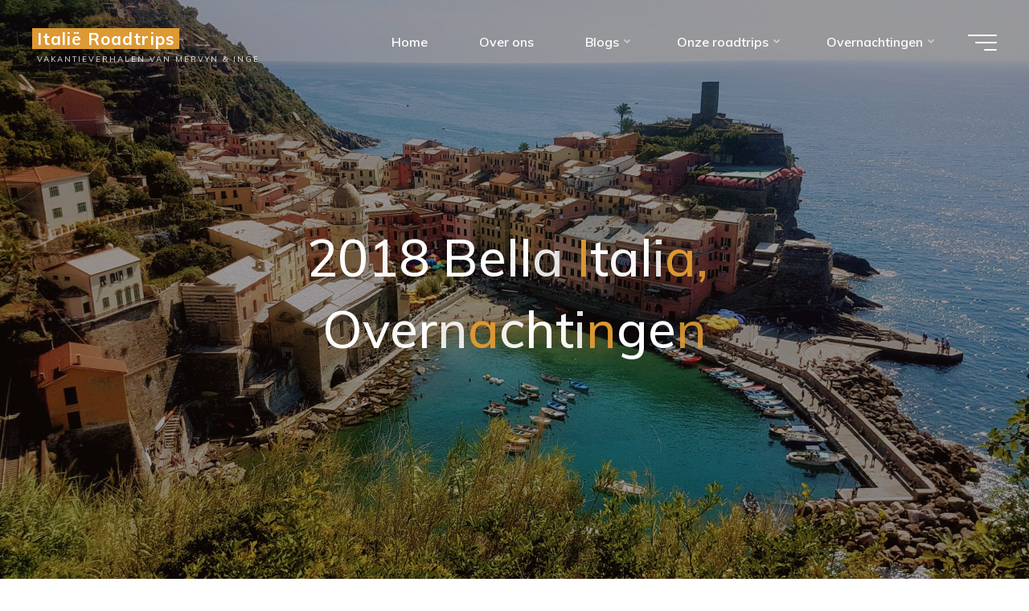

--- FILE ---
content_type: text/html; charset=UTF-8
request_url: https://italieroadtrips.nl/2018-bella-italia-overnachtingen/
body_size: 21787
content:
<!DOCTYPE html>
<html lang="nl-NL">
<head>
<meta name="viewport" content="width=device-width, user-scalable=yes, initial-scale=1.0">
<meta http-equiv="X-UA-Compatible" content="IE=edge" /><meta charset="UTF-8">
<link rel="profile" href="http://gmpg.org/xfn/11">
<title>2018 Bella Italia, Overnachtingen &#8211; Italië Roadtrips</title>
<meta name='robots' content='max-image-preview:large' />
<link rel='dns-prefetch' href='//cdnjs.cloudflare.com' />
<link rel='dns-prefetch' href='//use.fontawesome.com' />
<link rel='dns-prefetch' href='//fonts.googleapis.com' />
<link rel="alternate" type="application/rss+xml" title="Italië Roadtrips &raquo; feed" href="https://italieroadtrips.nl/feed/" />
<link rel="alternate" type="application/rss+xml" title="Italië Roadtrips &raquo; reacties feed" href="https://italieroadtrips.nl/comments/feed/" />
<link rel="alternate" title="oEmbed (JSON)" type="application/json+oembed" href="https://italieroadtrips.nl/wp-json/oembed/1.0/embed?url=https%3A%2F%2Fitalieroadtrips.nl%2F2018-bella-italia-overnachtingen%2F" />
<link rel="alternate" title="oEmbed (XML)" type="text/xml+oembed" href="https://italieroadtrips.nl/wp-json/oembed/1.0/embed?url=https%3A%2F%2Fitalieroadtrips.nl%2F2018-bella-italia-overnachtingen%2F&#038;format=xml" />
<style id='wp-img-auto-sizes-contain-inline-css'>
img:is([sizes=auto i],[sizes^="auto," i]){contain-intrinsic-size:3000px 1500px}
/*# sourceURL=wp-img-auto-sizes-contain-inline-css */
</style>
<style id='wp-emoji-styles-inline-css'>

	img.wp-smiley, img.emoji {
		display: inline !important;
		border: none !important;
		box-shadow: none !important;
		height: 1em !important;
		width: 1em !important;
		margin: 0 0.07em !important;
		vertical-align: -0.1em !important;
		background: none !important;
		padding: 0 !important;
	}
/*# sourceURL=wp-emoji-styles-inline-css */
</style>
<style id='wp-block-library-inline-css'>
:root{--wp-block-synced-color:#7a00df;--wp-block-synced-color--rgb:122,0,223;--wp-bound-block-color:var(--wp-block-synced-color);--wp-editor-canvas-background:#ddd;--wp-admin-theme-color:#007cba;--wp-admin-theme-color--rgb:0,124,186;--wp-admin-theme-color-darker-10:#006ba1;--wp-admin-theme-color-darker-10--rgb:0,107,160.5;--wp-admin-theme-color-darker-20:#005a87;--wp-admin-theme-color-darker-20--rgb:0,90,135;--wp-admin-border-width-focus:2px}@media (min-resolution:192dpi){:root{--wp-admin-border-width-focus:1.5px}}.wp-element-button{cursor:pointer}:root .has-very-light-gray-background-color{background-color:#eee}:root .has-very-dark-gray-background-color{background-color:#313131}:root .has-very-light-gray-color{color:#eee}:root .has-very-dark-gray-color{color:#313131}:root .has-vivid-green-cyan-to-vivid-cyan-blue-gradient-background{background:linear-gradient(135deg,#00d084,#0693e3)}:root .has-purple-crush-gradient-background{background:linear-gradient(135deg,#34e2e4,#4721fb 50%,#ab1dfe)}:root .has-hazy-dawn-gradient-background{background:linear-gradient(135deg,#faaca8,#dad0ec)}:root .has-subdued-olive-gradient-background{background:linear-gradient(135deg,#fafae1,#67a671)}:root .has-atomic-cream-gradient-background{background:linear-gradient(135deg,#fdd79a,#004a59)}:root .has-nightshade-gradient-background{background:linear-gradient(135deg,#330968,#31cdcf)}:root .has-midnight-gradient-background{background:linear-gradient(135deg,#020381,#2874fc)}:root{--wp--preset--font-size--normal:16px;--wp--preset--font-size--huge:42px}.has-regular-font-size{font-size:1em}.has-larger-font-size{font-size:2.625em}.has-normal-font-size{font-size:var(--wp--preset--font-size--normal)}.has-huge-font-size{font-size:var(--wp--preset--font-size--huge)}.has-text-align-center{text-align:center}.has-text-align-left{text-align:left}.has-text-align-right{text-align:right}.has-fit-text{white-space:nowrap!important}#end-resizable-editor-section{display:none}.aligncenter{clear:both}.items-justified-left{justify-content:flex-start}.items-justified-center{justify-content:center}.items-justified-right{justify-content:flex-end}.items-justified-space-between{justify-content:space-between}.screen-reader-text{border:0;clip-path:inset(50%);height:1px;margin:-1px;overflow:hidden;padding:0;position:absolute;width:1px;word-wrap:normal!important}.screen-reader-text:focus{background-color:#ddd;clip-path:none;color:#444;display:block;font-size:1em;height:auto;left:5px;line-height:normal;padding:15px 23px 14px;text-decoration:none;top:5px;width:auto;z-index:100000}html :where(.has-border-color){border-style:solid}html :where([style*=border-top-color]){border-top-style:solid}html :where([style*=border-right-color]){border-right-style:solid}html :where([style*=border-bottom-color]){border-bottom-style:solid}html :where([style*=border-left-color]){border-left-style:solid}html :where([style*=border-width]){border-style:solid}html :where([style*=border-top-width]){border-top-style:solid}html :where([style*=border-right-width]){border-right-style:solid}html :where([style*=border-bottom-width]){border-bottom-style:solid}html :where([style*=border-left-width]){border-left-style:solid}html :where(img[class*=wp-image-]){height:auto;max-width:100%}:where(figure){margin:0 0 1em}html :where(.is-position-sticky){--wp-admin--admin-bar--position-offset:var(--wp-admin--admin-bar--height,0px)}@media screen and (max-width:600px){html :where(.is-position-sticky){--wp-admin--admin-bar--position-offset:0px}}

/*# sourceURL=wp-block-library-inline-css */
</style><style id='wp-block-paragraph-inline-css'>
.is-small-text{font-size:.875em}.is-regular-text{font-size:1em}.is-large-text{font-size:2.25em}.is-larger-text{font-size:3em}.has-drop-cap:not(:focus):first-letter{float:left;font-size:8.4em;font-style:normal;font-weight:100;line-height:.68;margin:.05em .1em 0 0;text-transform:uppercase}body.rtl .has-drop-cap:not(:focus):first-letter{float:none;margin-left:.1em}p.has-drop-cap.has-background{overflow:hidden}:root :where(p.has-background){padding:1.25em 2.375em}:where(p.has-text-color:not(.has-link-color)) a{color:inherit}p.has-text-align-left[style*="writing-mode:vertical-lr"],p.has-text-align-right[style*="writing-mode:vertical-rl"]{rotate:180deg}
/*# sourceURL=https://italieroadtrips.nl/wp-includes/blocks/paragraph/style.min.css */
</style>
<style id='wp-block-quote-inline-css'>
.wp-block-quote{box-sizing:border-box;overflow-wrap:break-word}.wp-block-quote.is-large:where(:not(.is-style-plain)),.wp-block-quote.is-style-large:where(:not(.is-style-plain)){margin-bottom:1em;padding:0 1em}.wp-block-quote.is-large:where(:not(.is-style-plain)) p,.wp-block-quote.is-style-large:where(:not(.is-style-plain)) p{font-size:1.5em;font-style:italic;line-height:1.6}.wp-block-quote.is-large:where(:not(.is-style-plain)) cite,.wp-block-quote.is-large:where(:not(.is-style-plain)) footer,.wp-block-quote.is-style-large:where(:not(.is-style-plain)) cite,.wp-block-quote.is-style-large:where(:not(.is-style-plain)) footer{font-size:1.125em;text-align:right}.wp-block-quote>cite{display:block}
/*# sourceURL=https://italieroadtrips.nl/wp-includes/blocks/quote/style.min.css */
</style>
<style id='global-styles-inline-css'>
:root{--wp--preset--aspect-ratio--square: 1;--wp--preset--aspect-ratio--4-3: 4/3;--wp--preset--aspect-ratio--3-4: 3/4;--wp--preset--aspect-ratio--3-2: 3/2;--wp--preset--aspect-ratio--2-3: 2/3;--wp--preset--aspect-ratio--16-9: 16/9;--wp--preset--aspect-ratio--9-16: 9/16;--wp--preset--color--black: #000000;--wp--preset--color--cyan-bluish-gray: #abb8c3;--wp--preset--color--white: #ffffff;--wp--preset--color--pale-pink: #f78da7;--wp--preset--color--vivid-red: #cf2e2e;--wp--preset--color--luminous-vivid-orange: #ff6900;--wp--preset--color--luminous-vivid-amber: #fcb900;--wp--preset--color--light-green-cyan: #7bdcb5;--wp--preset--color--vivid-green-cyan: #00d084;--wp--preset--color--pale-cyan-blue: #8ed1fc;--wp--preset--color--vivid-cyan-blue: #0693e3;--wp--preset--color--vivid-purple: #9b51e0;--wp--preset--color--accent-1: #dd9933;--wp--preset--color--accent-2: #707070;--wp--preset--color--headings: #162521;--wp--preset--color--sitetext: #7c7c7c;--wp--preset--color--sitebg: #FFFFFF;--wp--preset--gradient--vivid-cyan-blue-to-vivid-purple: linear-gradient(135deg,rgb(6,147,227) 0%,rgb(155,81,224) 100%);--wp--preset--gradient--light-green-cyan-to-vivid-green-cyan: linear-gradient(135deg,rgb(122,220,180) 0%,rgb(0,208,130) 100%);--wp--preset--gradient--luminous-vivid-amber-to-luminous-vivid-orange: linear-gradient(135deg,rgb(252,185,0) 0%,rgb(255,105,0) 100%);--wp--preset--gradient--luminous-vivid-orange-to-vivid-red: linear-gradient(135deg,rgb(255,105,0) 0%,rgb(207,46,46) 100%);--wp--preset--gradient--very-light-gray-to-cyan-bluish-gray: linear-gradient(135deg,rgb(238,238,238) 0%,rgb(169,184,195) 100%);--wp--preset--gradient--cool-to-warm-spectrum: linear-gradient(135deg,rgb(74,234,220) 0%,rgb(151,120,209) 20%,rgb(207,42,186) 40%,rgb(238,44,130) 60%,rgb(251,105,98) 80%,rgb(254,248,76) 100%);--wp--preset--gradient--blush-light-purple: linear-gradient(135deg,rgb(255,206,236) 0%,rgb(152,150,240) 100%);--wp--preset--gradient--blush-bordeaux: linear-gradient(135deg,rgb(254,205,165) 0%,rgb(254,45,45) 50%,rgb(107,0,62) 100%);--wp--preset--gradient--luminous-dusk: linear-gradient(135deg,rgb(255,203,112) 0%,rgb(199,81,192) 50%,rgb(65,88,208) 100%);--wp--preset--gradient--pale-ocean: linear-gradient(135deg,rgb(255,245,203) 0%,rgb(182,227,212) 50%,rgb(51,167,181) 100%);--wp--preset--gradient--electric-grass: linear-gradient(135deg,rgb(202,248,128) 0%,rgb(113,206,126) 100%);--wp--preset--gradient--midnight: linear-gradient(135deg,rgb(2,3,129) 0%,rgb(40,116,252) 100%);--wp--preset--font-size--small: 10px;--wp--preset--font-size--medium: 20px;--wp--preset--font-size--large: 25px;--wp--preset--font-size--x-large: 42px;--wp--preset--font-size--normal: 16px;--wp--preset--font-size--larger: 40px;--wp--preset--spacing--20: 0.44rem;--wp--preset--spacing--30: 0.67rem;--wp--preset--spacing--40: 1rem;--wp--preset--spacing--50: 1.5rem;--wp--preset--spacing--60: 2.25rem;--wp--preset--spacing--70: 3.38rem;--wp--preset--spacing--80: 5.06rem;--wp--preset--shadow--natural: 6px 6px 9px rgba(0, 0, 0, 0.2);--wp--preset--shadow--deep: 12px 12px 50px rgba(0, 0, 0, 0.4);--wp--preset--shadow--sharp: 6px 6px 0px rgba(0, 0, 0, 0.2);--wp--preset--shadow--outlined: 6px 6px 0px -3px rgb(255, 255, 255), 6px 6px rgb(0, 0, 0);--wp--preset--shadow--crisp: 6px 6px 0px rgb(0, 0, 0);}:where(.is-layout-flex){gap: 0.5em;}:where(.is-layout-grid){gap: 0.5em;}body .is-layout-flex{display: flex;}.is-layout-flex{flex-wrap: wrap;align-items: center;}.is-layout-flex > :is(*, div){margin: 0;}body .is-layout-grid{display: grid;}.is-layout-grid > :is(*, div){margin: 0;}:where(.wp-block-columns.is-layout-flex){gap: 2em;}:where(.wp-block-columns.is-layout-grid){gap: 2em;}:where(.wp-block-post-template.is-layout-flex){gap: 1.25em;}:where(.wp-block-post-template.is-layout-grid){gap: 1.25em;}.has-black-color{color: var(--wp--preset--color--black) !important;}.has-cyan-bluish-gray-color{color: var(--wp--preset--color--cyan-bluish-gray) !important;}.has-white-color{color: var(--wp--preset--color--white) !important;}.has-pale-pink-color{color: var(--wp--preset--color--pale-pink) !important;}.has-vivid-red-color{color: var(--wp--preset--color--vivid-red) !important;}.has-luminous-vivid-orange-color{color: var(--wp--preset--color--luminous-vivid-orange) !important;}.has-luminous-vivid-amber-color{color: var(--wp--preset--color--luminous-vivid-amber) !important;}.has-light-green-cyan-color{color: var(--wp--preset--color--light-green-cyan) !important;}.has-vivid-green-cyan-color{color: var(--wp--preset--color--vivid-green-cyan) !important;}.has-pale-cyan-blue-color{color: var(--wp--preset--color--pale-cyan-blue) !important;}.has-vivid-cyan-blue-color{color: var(--wp--preset--color--vivid-cyan-blue) !important;}.has-vivid-purple-color{color: var(--wp--preset--color--vivid-purple) !important;}.has-black-background-color{background-color: var(--wp--preset--color--black) !important;}.has-cyan-bluish-gray-background-color{background-color: var(--wp--preset--color--cyan-bluish-gray) !important;}.has-white-background-color{background-color: var(--wp--preset--color--white) !important;}.has-pale-pink-background-color{background-color: var(--wp--preset--color--pale-pink) !important;}.has-vivid-red-background-color{background-color: var(--wp--preset--color--vivid-red) !important;}.has-luminous-vivid-orange-background-color{background-color: var(--wp--preset--color--luminous-vivid-orange) !important;}.has-luminous-vivid-amber-background-color{background-color: var(--wp--preset--color--luminous-vivid-amber) !important;}.has-light-green-cyan-background-color{background-color: var(--wp--preset--color--light-green-cyan) !important;}.has-vivid-green-cyan-background-color{background-color: var(--wp--preset--color--vivid-green-cyan) !important;}.has-pale-cyan-blue-background-color{background-color: var(--wp--preset--color--pale-cyan-blue) !important;}.has-vivid-cyan-blue-background-color{background-color: var(--wp--preset--color--vivid-cyan-blue) !important;}.has-vivid-purple-background-color{background-color: var(--wp--preset--color--vivid-purple) !important;}.has-black-border-color{border-color: var(--wp--preset--color--black) !important;}.has-cyan-bluish-gray-border-color{border-color: var(--wp--preset--color--cyan-bluish-gray) !important;}.has-white-border-color{border-color: var(--wp--preset--color--white) !important;}.has-pale-pink-border-color{border-color: var(--wp--preset--color--pale-pink) !important;}.has-vivid-red-border-color{border-color: var(--wp--preset--color--vivid-red) !important;}.has-luminous-vivid-orange-border-color{border-color: var(--wp--preset--color--luminous-vivid-orange) !important;}.has-luminous-vivid-amber-border-color{border-color: var(--wp--preset--color--luminous-vivid-amber) !important;}.has-light-green-cyan-border-color{border-color: var(--wp--preset--color--light-green-cyan) !important;}.has-vivid-green-cyan-border-color{border-color: var(--wp--preset--color--vivid-green-cyan) !important;}.has-pale-cyan-blue-border-color{border-color: var(--wp--preset--color--pale-cyan-blue) !important;}.has-vivid-cyan-blue-border-color{border-color: var(--wp--preset--color--vivid-cyan-blue) !important;}.has-vivid-purple-border-color{border-color: var(--wp--preset--color--vivid-purple) !important;}.has-vivid-cyan-blue-to-vivid-purple-gradient-background{background: var(--wp--preset--gradient--vivid-cyan-blue-to-vivid-purple) !important;}.has-light-green-cyan-to-vivid-green-cyan-gradient-background{background: var(--wp--preset--gradient--light-green-cyan-to-vivid-green-cyan) !important;}.has-luminous-vivid-amber-to-luminous-vivid-orange-gradient-background{background: var(--wp--preset--gradient--luminous-vivid-amber-to-luminous-vivid-orange) !important;}.has-luminous-vivid-orange-to-vivid-red-gradient-background{background: var(--wp--preset--gradient--luminous-vivid-orange-to-vivid-red) !important;}.has-very-light-gray-to-cyan-bluish-gray-gradient-background{background: var(--wp--preset--gradient--very-light-gray-to-cyan-bluish-gray) !important;}.has-cool-to-warm-spectrum-gradient-background{background: var(--wp--preset--gradient--cool-to-warm-spectrum) !important;}.has-blush-light-purple-gradient-background{background: var(--wp--preset--gradient--blush-light-purple) !important;}.has-blush-bordeaux-gradient-background{background: var(--wp--preset--gradient--blush-bordeaux) !important;}.has-luminous-dusk-gradient-background{background: var(--wp--preset--gradient--luminous-dusk) !important;}.has-pale-ocean-gradient-background{background: var(--wp--preset--gradient--pale-ocean) !important;}.has-electric-grass-gradient-background{background: var(--wp--preset--gradient--electric-grass) !important;}.has-midnight-gradient-background{background: var(--wp--preset--gradient--midnight) !important;}.has-small-font-size{font-size: var(--wp--preset--font-size--small) !important;}.has-medium-font-size{font-size: var(--wp--preset--font-size--medium) !important;}.has-large-font-size{font-size: var(--wp--preset--font-size--large) !important;}.has-x-large-font-size{font-size: var(--wp--preset--font-size--x-large) !important;}
/*# sourceURL=global-styles-inline-css */
</style>

<style id='classic-theme-styles-inline-css'>
/*! This file is auto-generated */
.wp-block-button__link{color:#fff;background-color:#32373c;border-radius:9999px;box-shadow:none;text-decoration:none;padding:calc(.667em + 2px) calc(1.333em + 2px);font-size:1.125em}.wp-block-file__button{background:#32373c;color:#fff;text-decoration:none}
/*# sourceURL=/wp-includes/css/classic-themes.min.css */
</style>
<link rel='stylesheet' id='ngg_trigger_buttons-css' href='https://italieroadtrips.nl/wp-content/plugins/nextgen-gallery/products/photocrati_nextgen/modules/nextgen_gallery_display/static/trigger_buttons.css?ver=3.30' media='all' />
<link rel='stylesheet' id='fancybox-0-css' href='https://italieroadtrips.nl/wp-content/plugins/nextgen-gallery/products/photocrati_nextgen/modules/lightbox/static/fancybox/jquery.fancybox-1.3.4.css?ver=3.30' media='all' />
<link rel='stylesheet' id='fontawesome_v4_shim_style-css' href='https://use.fontawesome.com/releases/v5.3.1/css/v4-shims.css?ver=6.9' media='all' />
<link rel='stylesheet' id='fontawesome-css' href='https://use.fontawesome.com/releases/v5.3.1/css/all.css?ver=6.9' media='all' />
<link rel='stylesheet' id='nextgen_basic_imagebrowser_style-css' href='https://italieroadtrips.nl/wp-content/plugins/nextgen-gallery/products/photocrati_nextgen/modules/nextgen_basic_imagebrowser/static/style.css?ver=3.30' media='all' />
<link rel='stylesheet' id='bravada-themefonts-css' href='https://italieroadtrips.nl/wp-content/themes/bravada/resources/fonts/fontfaces.css?ver=1.0.4' media='all' />
<link rel='stylesheet' id='bravada-googlefonts-css' href='//fonts.googleapis.com/css?family=Muli%3A%7CMuli%3A100%2C200%2C300%2C400%2C500%2C600%2C700%2C800%2C900%7CMuli%3A700%7CMuli%3A400%7CMuli%3A300%7CMuli%3A500&#038;ver=1.0.4' media='all' />
<link rel='stylesheet' id='bravada-main-css' href='https://italieroadtrips.nl/wp-content/themes/bravada/style.css?ver=1.0.4' media='all' />
<style id='bravada-main-inline-css'>
 body:not(.bravada-landing-page) #container, #colophon-inside, .footer-inside, #breadcrumbs-container-inside { margin: 0 auto; max-width: 1240px; } body:not(.bravada-landing-page) #container { max-width: calc( 1240px - 4em ); } #primary { width: 320px; } #secondary { width: 320px; } #container.one-column .main { width: 100%; } #container.two-columns-right #secondary { float: right; } #container.two-columns-right .main, .two-columns-right #breadcrumbs { width: calc( 100% - 320px ); float: left; } #container.two-columns-left #primary { float: left; } #container.two-columns-left .main, .two-columns-left #breadcrumbs { width: calc( 100% - 320px ); float: right; } #container.three-columns-right #primary, #container.three-columns-left #primary, #container.three-columns-sided #primary { float: left; } #container.three-columns-right #secondary, #container.three-columns-left #secondary, #container.three-columns-sided #secondary { float: left; } #container.three-columns-right #primary, #container.three-columns-left #secondary { margin-left: 0%; margin-right: 0%; } #container.three-columns-right .main, .three-columns-right #breadcrumbs { width: calc( 100% - 640px ); float: left; } #container.three-columns-left .main, .three-columns-left #breadcrumbs { width: calc( 100% - 640px ); float: right; } #container.three-columns-sided #secondary { float: right; } #container.three-columns-sided .main, .three-columns-sided #breadcrumbs { width: calc( 100% - 640px ); float: right; } .three-columns-sided #breadcrumbs { margin: 0 calc( 0% + 320px ) 0 -1920px; } html { font-family: Muli; font-size: 16px; font-weight: 600; line-height: 1.95; ; } #site-title { font-family: Muli; font-size: 1.3em; font-weight: 700; } #site-text { ; } nav#mobile-menu #mobile-nav a { font-family: Muli; font-size: 2.0em; font-weight: 700; font-size: clamp(1.3rem, 4vw, 2.0em); ; } nav#mobile-menu #mobile-nav ul.sub-menu a { font-size: clamp(1.1rem, 3.2vw, 1.6em); } nav#mobile-menu input[type=search] { font-family: Muli; } .widget-title, #comments-title, #reply-title, .related-posts .related-main-title, .main .author-info .page-title { font-family: Muli; font-size: 1.2em; font-weight: 700; line-height: 2; margin-bottom: 0.5em; ; } .widget-title::after, #comments-title::after, #reply-title::after, .related-posts .related-main-title::after { margin-bottom: 0.5em; } .widget-container { font-family: Muli; font-size: 1em; font-weight: 400; } .widget-container ul li { line-height: 1.8; ; } .entry-title, .main .page-title { font-family: Muli; font-size: 1.7em; font-weight: 700; ; } body:not(.single) .entry-meta > span { font-family: Muli; font-size: 1em; font-weight: 300; ; } /* single post titles/metas */ #header-page-title .entry-title, .singular-title, .lp-staticslider .staticslider-caption-title, .seriousslider-theme .seriousslider-caption-title { font-family: Muli; font-size: 5em; font-weight: 500; font-size: clamp(2.5em, 5vw, 5em ); line-height: 1.4; ; } .single .entry-meta > span { font-family: Muli; font-size: 1.1em; font-weight: 300; ; } h1 { font-size: 2.33em; } h2 { font-size: 2.06em; } h3 { font-size: 1.79em; } h4 { font-size: 1.52em; } h5 { font-size: 1.25em; } h6 { font-size: 0.98em; } h1, h2, h3, h4 { font-family: Muli; font-weight: 700; ; } .entry-content h1, .entry-summary h1, .entry-content h2, .entry-summary h2, .entry-content h3, .entry-summary h3, .entry-content h4, .entry-summary h4, .entry-content h5, .entry-summary h5, .entry-content h6, .entry-summary h6 { line-height: 1.2; margin-bottom: 0.5em; } .lp-section-header .lp-section-desc, .lp-box-title, .lp-tt-title, #nav-fixed a + a, #nav-below span, .lp-blocks.lp-blocks1 .lp-block .lp-block-readmore { font-family: Muli; } .lp-section-header .lp-section-title { font-family: Muli; } blockquote cite { font-family: Muli; } body { color: #7c7c7c; background-color: #ffffff; } .lp-staticslider .staticslider-caption-text a { color: #ffffff; } #site-header-main, .menu-search-animated .searchform input[type="search"], #access .menu-search-animated .searchform, .site-header-bottom-fixed, .bravada-over-menu .site-header-bottom.header-fixed .site-header-bottom-fixed { background-color: #ffffff; } .bravada-over-menu .site-header-bottom-fixed { background: transparent; } .bravada-over-menu .header-fixed.site-header-bottom #site-title a, .bravada-over-menu .header-fixed.site-header-bottom #site-description { color: #dd9933; } .bravada-over-menu #site-title a, .bravada-over-menu #site-description, .bravada-over-menu #access > div > ul > li, .bravada-over-menu #access > div > ul > li > a, .bravada-over-menu .site-header-bottom:not(.header-fixed) #nav-toggle, #breadcrumbs-container span, #breadcrumbs-container a, #breadcrumbs-container i { color: #ffffff; } #bmobile #site-title a { color: #dd9933; } #site-title a::before { background: #dd9933; } body:not(.bravada-over-menu) .site-header-bottom #site-title a::before, .bravada-over-menu .header-fixed.site-header-bottom #site-title a::before { background: #707070; } body:not(.bravada-over-menu) .site-header-bottom #site-title a:hover { background: #dd9933; } #site-title a:hover::before { background: #707070; } #access > div > ul > li, #access > div > ul > li > a, .bravada-over-menu .header-fixed.site-header-bottom #access > div > ul > li:not([class*='current']), .bravada-over-menu .header-fixed.site-header-bottom #access > div > ul > li:not([class*='current']) > a { color: #ffffff; } .hamburger span { background-color: #ffffff; } #mobile-menu, nav#mobile-menu #mobile-nav a { color: #000000; } nav#mobile-menu #mobile-nav > li.current_page_item > a, nav#mobile-menu #mobile-nav > li.current-menu-item > a, nav#mobile-menu #mobile-nav > li.current_page_ancestor > a, nav#mobile-menu #mobile-nav > li.current-menu-ancestor > a, nav#mobile-menu #mobile-nav a:hover { color: #dd9933; } nav#mobile-menu { color: #000000; background-color: #ddcfb3; } #mobile-nav .searchform input[type="search"] { border-color: #000000; } .burgermenu-active.bravada-over-menu .site-header-bottom.header-fixed .site-header-bottom-fixed { background-color: transparent; } .burgermenu-active.bravada-over-menu .site-header-bottom .hamburger span { background-color: #000000; } .bravada-over-menu:not(.burgermenu-active) .site-header-bottom:not(.header-fixed) .hamburger span { background-color: #ffffff; } .bravada-over-menu .header-fixed.site-header-bottom .side-section-element.widget_cryout_socials a:hover::before, .side-section-element.widget_cryout_socials a:hover::before { color: #ffffff; } #access ul.sub-menu li a, #access ul.children li a, .topmenu ul li a { color: #000000; } #access ul.sub-menu li a, #access ul.children li a { background-color: #ddcfb3; } #access ul.sub-menu li a:hover, #access ul.children li a:hover { color: #dd9933; } #access > div > ul > li.current_page_item > a, #access > div > ul > li.current-menu-item > a, #access > div > ul > li.current_page_ancestor > a, #access > div > ul > li.current-menu-ancestor > a, .bravada-over-menu .header-fixed.site-header-bottom #access > div > ul > li > a { color: #ffffff; } #access ul.children > li.current_page_item > a, #access ul.sub-menu > li.current-menu-item > a, #access ul.children > li.current_page_ancestor > a, #access ul.sub-menu > li.current-menu-ancestor > a { opacity: 0.95; } #access > div > ul ul > li a:not(:only-child)::after { border-left-color: #ddcfb3; } #access > div > ul > li > ul::before { border-bottom-color: #ddcfb3; } #access ul li.special1 > a { background-color: #f0f0f0; } #access ul li.special2 > a { background-color: #ffffff; color: #ffffff; } #access ul li.accent1 > a { background-color: #dd9933; color: #ffffff; } #access ul li.accent2 > a { background-color: #707070; color: #ffffff; } #access ul li.accent1 > a:hover, #access ul li.accent2 > a:hover { color: #ffffff; } #access > div > ul > li.accent1 > a > span::before, #access > div > ul > li.accent2 > a > span::before { background-color: #ffffff; } article.hentry, body:not(.blog):not(.page-template-template-blog):not(.archive):not(.search) #container:not(.bravada-landing-page) .main, body.bravada-boxed-layout:not(.bravada-landing-page) #container { background-color: #FFFFFF; } .pagination span { color: #707070; } .pagination a:hover { background-color: #dd9933; color: #FFFFFF; } #header-overlay, .lp-staticslider::after, .seriousslider-theme::after { background-color: #01415c; background: -webkit-linear-gradient( 90deg, #01415c 0%, #1c110a 0%); background: linear-gradient( 180deg, #01415c 0%, #1c110a 0%); opacity: 0.4; } #header-page-title #header-page-title-inside, #header-page-title .entry-title, #header-page-title .entry-meta span, #header-page-title .entry-meta a, #header-page-title .entry-meta time, #header-page-title .entry-meta .icon-metas::before, #header-page-title .byline, #header-page-title #breadcrumbs-nav, .lp-staticslider .staticslider-caption-inside, .seriousslider-theme .seriousslider-caption-inside { color: #ffffff; } #colophon, #footer { background-color: #1e3231; color: #DBDBDB; } .post-thumbnail-container .featured-image-overlay::before { background-color: #dd9933; background: -webkit-gradient(linear, left top, left bottom, from(#dd9933), to(#707070)); background: linear-gradient(to bottom, #dd9933, #707070); } .post-thumbnail-container .featured-image-overlay::after { background-color: #dd9933; background: -webkit-gradient(linear, left top, left bottom, from(#dd9933), to(#707070)); background: linear-gradient(to bottom, #707070, #dd9933); } .main #content-masonry .post-thumbnail-container:hover + .entry-after-image .entry-title a { color: #dd9933; } @media (max-width: 720px) { .bravada-magazine-one .main #content-masonry .post-thumbnail-container + .entry-after-image { background-color: #FFFFFF; } } .entry-title a:active, .entry-title a:hover { color: #dd9933; } span.entry-format { color: #dd9933; } .main #content-masonry .format-link .entry-content a { background-color: #dd9933; color: #FFFFFF; } .main #content-masonry .format-link::after { color: #FFFFFF; } .cryout article.hentry.format-image, .cryout article.hentry.format-audio, .cryout article.hentry.format-video { background-color: #ffffff; } .format-aside, .format-quote { border-color: #eeeeee; } .single .author-info { border-color: #eeeeee; } .entry-content h5, .entry-content h6, .lp-text-content h5, .lp-text-content h6 { color: #707070; } .entry-content blockquote::before, .entry-content blockquote::after { color: rgba(124,124,124,0.2); } .entry-content h1, .entry-content h2, .entry-content h3, .entry-content h4, .lp-text-content h1, .lp-text-content h2, .lp-text-content h3, .lp-text-content h4 { color: #162521; } .entry-title, .page-title { color: #162521; } a { color: #dd9933; } a:hover, .widget-area a, .entry-meta span a:hover, .comments-link a { color: #707070; } .comments-link a:hover, .widget-area a:hover { color: #dd9933; } .socials a::before, .socials a:hover::before { color: #dd9933; } .socials a::after, .socials a:hover::after { color: #707070; } .bravada-normalizedtags #content .tagcloud a { color: #FFFFFF; background-color: #dd9933; } .bravada-normalizedtags #content .tagcloud a:hover { background-color: #707070; } #nav-fixed i { background-color: #dbdbdb; } #nav-fixed .nav-next:hover i, #nav-fixed .nav-previous:hover i { background-color: #707070; } #nav-fixed a:hover + a, #nav-fixed a + a:hover { background-color: rgba(112,112,112,1); } #nav-fixed i, #nav-fixed span { color: #FFFFFF; } a#toTop::before { color: #dd9933; } a#toTop::after { color: #707070; } @media (max-width: 800px) { .cryout #footer-bottom .footer-inside { padding-top: 2.5em; } .cryout .footer-inside a#toTop { background-color: #dd9933; color: #ffffff; } .cryout .footer-inside a#toTop:hover { opacity: 0.8;} } .entry-meta .icon-metas:before { color: #c1c1c1; } #site-title span a::before { width: calc(100% - 0em); } .bravada-caption-one .main .wp-caption .wp-caption-text { border-bottom-color: #eeeeee; } .bravada-caption-two .main .wp-caption .wp-caption-text { background-color: #f5f5f5; } .bravada-image-one .entry-content img[class*="align"], .bravada-image-one .entry-summary img[class*="align"], .bravada-image-two .entry-content img[class*='align'], .bravada-image-two .entry-summary img[class*='align'] { border-color: #eeeeee; } .bravada-image-five .entry-content img[class*='align'], .bravada-image-five .entry-summary img[class*='align'] { border-color: #dd9933; } .entry-summary .excerpt-fade { background-image: linear-gradient(to left, #FFFFFF, transparent); } /* diffs */ span.edit-link a.post-edit-link, span.edit-link a.post-edit-link:hover, span.edit-link .icon-edit:before { color: #7c7c7c; } .searchform { border-color: #ebebeb; } .entry-meta span, .entry-meta a, .entry-utility span, .entry-utility a, .entry-meta time, #breadcrumbs-nav { color: #b3b3b3; } .main #content-masonry .post-thumbnail-container span.bl_categ, .main #content-masonry .post-thumbnail-container .comments-link { background-color: #FFFFFF; } .footermenu ul li span.sep { color: #dd9933; } .entry-meta a::after, .entry-utility a::after { background: #707070; } #header-page-title .category-metas a { color: #dd9933; } .entry-meta .author:hover .avatar { border-color: #dd9933; } .animated-title span.cry-single.animated-letter, .animated-title span.cry-double.animated-letter { color: #dd9933; } span.entry-sticky { color: #707070; } #commentform { } code, #nav-below .nav-previous a::before, #nav-below .nav-next a::before { background-color: #eeeeee; } #nav-below .nav-previous::after, #nav-below .nav-next::after { background-color: #dd9933; } pre, .comment-author { border-color: #eeeeee; } .commentlist .comment-area, .commentlist .pingback { border-color: #f3f3f3; } .commentlist img.avatar { background-color: #FFFFFF; } .comment-meta a { color: #cbcbcb; } .commentlist .reply a, .commentlist .author-name, .commentlist .author-name a { background-color: #dd9933; color: #FFFFFF; } .commentlist .reply a:hover { background-color: #707070; } select, input[type], textarea { color: #7c7c7c; background-color: #f5f5f5; } .sidey select { background-color: #FFFFFF; } .searchform .searchsubmit { background: #dd9933; } .searchform:hover .searchsubmit { background: #707070; } .searchform input[type="search"], .searchform input[type="search"]:hover, .searchform input[type="search"]:focus { background-color: #FFFFFF; } input[type]:hover, textarea:hover, select:hover, input[type]:focus, textarea:focus, select:focus { border-color: #dcdcdc; } button, input[type="button"], input[type="submit"], input[type="reset"] { background-color: #dd9933; color: #FFFFFF; } button:hover, input[type="button"]:hover, input[type="submit"]:hover, input[type="reset"]:hover { background-color: #707070; } .comment-form-author input, .comment-form-email input, .comment-form-url input, .comment-form-comment textarea { background-color: #f0f0f0; } .comment-form-author input:hover, .comment-form-email input:hover, .comment-form-url input:hover, .comment-form-comment textarea:hover, .comment-form-author input:focus, .comment-form-email input:focus, .comment-form-url input:focus, .comment-form-comment textarea:focus { background-color: #dd9933; color: #FFFFFF; } .comment-form-author, .comment-form-email { border-color: #FFFFFF; } hr { background-color: #f0f0f0; } .cryout-preloader-inside .bounce1 { background-color: #dd9933; } .cryout-preloader-inside .bounce2 { background-color: #707070; } .page-header.pad-container { background-color: #FFFFFF; } /* gutenberg */ .wp-block-image.alignwide { margin-left: calc( ( 4% + 4em ) * -1 ); margin-right: calc( ( 4% + 4em ) * -1 ); } .wp-block-image.alignwide img { width: calc( 109% + 8em ); max-width: calc( 109% + 8em ); } .has-accent-1-color, .has-accent-1-color:hover { color: #dd9933; } .has-accent-2-color, .has-accent-2-color:hover { color: #707070; } .has-headings-color, .has-headings-color:hover { color: #162521; } .has-sitetext-color, .has-sitetext-color:hover { color: #7c7c7c; } .has-sitebg-color, .has-sitebg-color:hover { color: #FFFFFF; } .has-accent-1-background-color { background-color: #dd9933; } .has-accent-2-background-color { background-color: #707070; } .has-headings-background-color { background-color: #162521; } .has-sitetext-background-color { background-color: #7c7c7c; } .has-sitebg-background-color { background-color: #FFFFFF; } .has-small-font-size { font-size: 13px; } .has-regular-font-size { font-size: 16px; } .has-large-font-size { font-size: 19px; } .has-larger-font-size { font-size: 23px; } .has-huge-font-size { font-size: 23px; } /* woocommerce */ .woocommerce-thumbnail-container .woocommerce-buttons-container a, .woocommerce-page #respond input#submit.alt, .woocommerce a.button.alt, .woocommerce-page button.button.alt, .woocommerce input.button.alt, .woocommerce #respond input#submit, .woocommerce a.button, .woocommerce button.button, .woocommerce input.button { } .woocommerce ul.products li.product .woocommerce-loop-category__title, .woocommerce ul.products li.product .woocommerce-loop-product__title, .woocommerce ul.products li.product h3, .woocommerce div.product .product_title, .woocommerce .woocommerce-tabs h2 { font-family: Muli; } .woocommerce ul.products li.product .woocommerce-loop-category__title, .woocommerce ul.products li.product .woocommerce-loop-product__title, .woocommerce ul.products li.product h3, .woocommerce .star-rating { color: #707070; } .woocommerce #respond input#submit, .woocommerce a.button, .woocommerce button.button, .woocommerce input.button { background-color: #dd9933; color: #FFFFFF; line-height: 1.95; } .woocommerce #respond input#submit:hover, .woocommerce a.button:hover, .woocommerce button.button:hover, .woocommerce input.button:hover { background-color: #707070; color: #FFFFFF; } .woocommerce-page #respond input#submit.alt, .woocommerce a.button.alt, .woocommerce-page button.button.alt, .woocommerce input.button.alt { color: #dd9933; line-height: 1.95; } .woocommerce-page #respond input#submit.alt::after, .woocommerce a.button.alt::after, .woocommerce-page button.button.alt::after, .woocommerce input.button.alt::after { content: ""; position: absolute; left: 0; top: 0; width: 100%; height: 100%; outline: 2px solid; -webkit-transition: .3s ease all; transition: .3s ease all; } .woocommerce-page #respond input#submit.alt:hover::after, .woocommerce a.button.alt:hover::after, .woocommerce-page button.button.alt:hover::after, .woocommerce input.button.alt:hover::after { opacity: 0; -webkit-transform: scale(1.2, 1.4); transform: scale(1.2, 1.4); } .woocommerce-page #respond input#submit.alt:hover, .woocommerce a.button.alt:hover, .woocommerce-page button.button.alt:hover, .woocommerce input.button.alt:hover { color: #707070; } .woocommerce div.product .woocommerce-tabs ul.tabs li.active { border-bottom-color: #FFFFFF; } .woocommerce #respond input#submit.alt.disabled, .woocommerce #respond input#submit.alt.disabled:hover, .woocommerce #respond input#submit.alt:disabled, .woocommerce #respond input#submit.alt:disabled:hover, .woocommerce #respond input#submit.alt[disabled]:disabled, .woocommerce #respond input#submit.alt[disabled]:disabled:hover, .woocommerce a.button.alt.disabled, .woocommerce a.button.alt.disabled:hover, .woocommerce a.button.alt:disabled, .woocommerce a.button.alt:disabled:hover, .woocommerce a.button.alt[disabled]:disabled, .woocommerce a.button.alt[disabled]:disabled:hover, .woocommerce button.button.alt.disabled, .woocommerce button.button.alt.disabled:hover, .woocommerce button.button.alt:disabled, .woocommerce button.button.alt:disabled:hover, .woocommerce button.button.alt[disabled]:disabled, .woocommerce button.button.alt[disabled]:disabled:hover, .woocommerce input.button.alt.disabled, .woocommerce input.button.alt.disabled:hover, .woocommerce input.button.alt:disabled, .woocommerce input.button.alt:disabled:hover, .woocommerce input.button.alt[disabled]:disabled, .woocommerce input.button.alt[disabled]:disabled:hover { background-color: #707070; color: #fff; } .woocommerce div.product .product_title, .woocommerce ul.products li.product .price, .woocommerce div.product p.price, .woocommerce div.product span.price { color: #707070} .woocommerce .quantity .qty { background-color: #eeeeee; } .woocommerce-checkout #payment { background: #f5f5f5; } .woocommerce .widget_price_filter .ui-slider .ui-slider-handle { background: #707070; } .woocommerce div.product .products > h2, .woocommerce .cart-collaterals h2 { font-family: Muli; font-size: 1.2em; font-weight: 700; line-height: 2; ; } .woocommerce div.product .products > h2::after, .woocommerce .cart-collaterals h2::after { background-color: #dd9933 ; } .main .entry-content, .main .entry-summary { text-align: inherit; } .main p, .main ul, .main ol, .main dd, .main pre, .main hr { margin-bottom: 1em; } .main .entry-content p { text-indent: 0em; } .main a.post-featured-image { background-position: center center; } #header-widget-area { width: 100%; left: calc(50% - 100% / 2); } .bravada-stripped-table .main thead th, .bravada-bordered-table .main thead th, .bravada-stripped-table .main td, .bravada-stripped-table .main th, .bravada-bordered-table .main th, .bravada-bordered-table .main td { border-color: #e9e9e9; } .bravada-clean-table .main th, .bravada-stripped-table .main tr:nth-child(even) td, .bravada-stripped-table .main tr:nth-child(even) th { background-color: #f8f8f8; } .bravada-cropped-featured .main .post-thumbnail-container { height: 300px; } .bravada-responsive-featured .main .post-thumbnail-container { max-height: 300px; height: auto; } article.hentry .article-inner, #content-masonry article.hentry .article-inner { padding: 3%; } #breadcrumbs-nav, body.woocommerce.woocommerce-page #breadcrumbs-nav, .pad-container { padding: 3%; } .bravada-magazine-two.archive #breadcrumbs-nav, .bravada-magazine-two.archive .pad-container, .bravada-magazine-two.search #breadcrumbs-nav, .bravada-magazine-two.search .pad-container { padding: 1.5%; } .bravada-magazine-three.archive #breadcrumbs-nav, .bravada-magazine-three.archive .pad-container, .bravada-magazine-three.search #breadcrumbs-nav, .bravada-magazine-three.search .pad-container { padding: 1%; } .site-header-bottom { height:85px; } .site-header-bottom .site-header-inside { height:85px; } .menu-search-animated, .menu-burger, #sheader-container, .identity, #nav-toggle { height: 85px; line-height: 85px; } #access div > ul > li > a, #access ul li[class*="icon"]::before { line-height:85px; } nav#mobile-menu { padding-top: 95px; } body.admin-bar nav#mobile-menu { padding-top: 127px; } #branding { height: 85px; } .bravada-responsive-headerimage #masthead #header-image-main-inside { max-height: 555px; } .bravada-cropped-headerimage #masthead #header-image-main-inside { height: 555px; } #site-description { display: block; } #header-widget-area { top: 95px; } .bravada-landing-page .lp-blocks-inside, .bravada-landing-page .lp-boxes-inside, .bravada-landing-page .lp-text-inside, .bravada-landing-page .lp-posts-inside, .bravada-landing-page .lp-page-inside, .bravada-landing-page .lp-section-header, .bravada-landing-page .content-widget { max-width: 1240px; } @media (min-width: 960px) { .bravada-landing-page .lp-blocks.lp-blocks1 .lp-blocks-inside { max-width: calc(1240px - 5em); background-color: #FFFFFF; } } #header-page-title #header-page-title-inside, .lp-staticslider .staticslider-caption, .seriousslider.seriousslider-theme .seriousslider-caption { max-width: 1240px; max-width: 85%; padding-top: 95px; } @media (max-width: 1024px) { #header-page-title #header-page-title-inside, .lp-staticslider .staticslider-caption, .seriousslider.seriousslider-theme .seriousslider-caption { max-width: 100%; } } .bravada-landing-page .content-widget { margin: 0 auto; } a.staticslider-button, .seriousslider-theme .seriousslider-caption-buttons a { background-color: #dd9933; } a.staticslider-button:hover, .seriousslider-theme .seriousslider-caption-buttons a:hover { background-color: #707070; } .widget-title, #comments-title, #reply-title, .related-posts .related-main-title, .main .page-title, #nav-below em, .lp-text .lp-text-title, .lp-boxes-animated .lp-box-title { background-image: linear-gradient(to bottom, rgba(221,153,51,0.4) 0%, rgba(221,153,51,0.4) 100%); } .lp-blocks { background-color: #ffffff; } .lp-boxes { background-color: #ffffff; } .lp-boxes .lp-boxes-inside::before { background-color: #dd9933 ; } .lp-boxes ~ .lp-boxes .lp-boxes-inside::before { background-color: #707070 ; } .lp-boxes ~ .lp-boxes ~ .lp-boxes .lp-boxes-inside::before { background-color: #dd9933 ; } .lp-text { background-color: #ffffff; } #lp-posts, #lp-page { background-color: #ffffff; } .lp-block { background-color: #FFFFFF; } .lp-block i[class^="blicon"]::before { color: #707070; } .lp-block .lp-block-title, .lp-text .lp-text-title { color: #162521; } .lp-block .lp-block-title::after { background-color: #dd9933; } .lp-blocks1 .lp-block i[class^="blicon"] +i[class^="blicon"]::before { color: #707070; } .lp-block-readmore { color: #cccccc; } .lp-block-readmore:hover { color: #dd9933; } .lp-text-title { color: #707070; } .lp-text-inside .lp-text-background { background-color: #FFFFFF; } .lp-boxes .lp-box { background-color: #FFFFFF; } .lp-boxes-animated .box-overlay { background-color: #707070; } .lp-boxes-animated .lp-box-readmore { color: #dd9933; } .lp-boxes-static .box-overlay { background-color: #dd9933; } .lp-box-title { color: #162521; } .lp-box-title:hover { color: #dd9933; } .lp-boxes-1 .lp-box .lp-box-image { height: 250px; } #cryout_ajax_more_trigger, .lp-port-readmore { color: #707070; } .lpbox-rnd1 { background-color: #c8c8c8; } .lpbox-rnd2 { background-color: #c3c3c3; } .lpbox-rnd3 { background-color: #bebebe; } .lpbox-rnd4 { background-color: #b9b9b9; } .lpbox-rnd5 { background-color: #b4b4b4; } .lpbox-rnd6 { background-color: #afafaf; } .lpbox-rnd7 { background-color: #aaaaaa; } .lpbox-rnd8 { background-color: #a5a5a5; } 
/*# sourceURL=bravada-main-inline-css */
</style>
<link rel='stylesheet' id='cryout-serious-slider-style-css' href='https://italieroadtrips.nl/wp-content/plugins/cryout-serious-slider/resources/style.css?ver=1.2.3' media='all' />
<script src="https://italieroadtrips.nl/wp-includes/js/jquery/jquery.min.js?ver=3.7.1" id="jquery-core-js"></script>
<script src="https://italieroadtrips.nl/wp-includes/js/jquery/jquery-migrate.min.js?ver=3.4.1" id="jquery-migrate-js"></script>
<script id="photocrati_ajax-js-extra">
var photocrati_ajax = {"url":"https://italieroadtrips.nl/index.php?photocrati_ajax=1","wp_home_url":"https://italieroadtrips.nl","wp_site_url":"https://italieroadtrips.nl","wp_root_url":"https://italieroadtrips.nl","wp_plugins_url":"https://italieroadtrips.nl/wp-content/plugins","wp_content_url":"https://italieroadtrips.nl/wp-content","wp_includes_url":"https://italieroadtrips.nl/wp-includes/","ngg_param_slug":"nggallery"};
//# sourceURL=photocrati_ajax-js-extra
</script>
<script src="https://italieroadtrips.nl/wp-content/plugins/nextgen-gallery/products/photocrati_nextgen/modules/ajax/static/ajax.min.js?ver=3.30" id="photocrati_ajax-js"></script>
<script src="https://use.fontawesome.com/releases/v5.3.1/js/v4-shims.js?ver=5.3.1" id="fontawesome_v4_shim-js"></script>
<script defer integrity="sha384-kW+oWsYx3YpxvjtZjFXqazFpA7UP/MbiY4jvs+RWZo2+N94PFZ36T6TFkc9O3qoB" crossorigin="anonymous" data-auto-replace-svg="false" data-keep-original-source="false" data-search-pseudo-elements src="https://use.fontawesome.com/releases/v5.3.1/js/all.js?ver=5.3.1" id="fontawesome-js"></script>
<script src="https://italieroadtrips.nl/wp-content/plugins/cryout-serious-slider/resources/jquery.mobile.custom.min.js?ver=1.2.3" id="cryout-serious-slider-jquerymobile-js"></script>
<script src="https://italieroadtrips.nl/wp-content/plugins/cryout-serious-slider/resources/slider.js?ver=1.2.3" id="cryout-serious-slider-script-js"></script>
<link rel="https://api.w.org/" href="https://italieroadtrips.nl/wp-json/" /><link rel="alternate" title="JSON" type="application/json" href="https://italieroadtrips.nl/wp-json/wp/v2/pages/1005" /><link rel="EditURI" type="application/rsd+xml" title="RSD" href="https://italieroadtrips.nl/xmlrpc.php?rsd" />
<meta name="generator" content="WordPress 6.9" />
<link rel="canonical" href="https://italieroadtrips.nl/2018-bella-italia-overnachtingen/" />
<link rel='shortlink' href='https://italieroadtrips.nl/?p=1005' />
<style>.recentcomments a{display:inline !important;padding:0 !important;margin:0 !important;}</style><noscript><style>.cryout .cryout-preloader {display: none;}.cryout img[loading="lazy"] {opacity: 1;}</style></noscript>
<link rel="icon" href="https://italieroadtrips.nl/wp-content/uploads/2021/03/cropped-Italiaanse-vlag-32x32.jpg" sizes="32x32" />
<link rel="icon" href="https://italieroadtrips.nl/wp-content/uploads/2021/03/cropped-Italiaanse-vlag-192x192.jpg" sizes="192x192" />
<link rel="apple-touch-icon" href="https://italieroadtrips.nl/wp-content/uploads/2021/03/cropped-Italiaanse-vlag-180x180.jpg" />
<meta name="msapplication-TileImage" content="https://italieroadtrips.nl/wp-content/uploads/2021/03/cropped-Italiaanse-vlag-270x270.jpg" />
		<style id="wp-custom-css">
			.btn-down:active, .btn-down:focus, .btn-down {
    text-align: center;
    cursor: pointer;
    color: #fff;
    font-size: 40px;
    position: absolute;
    bottom: 80px;
}
#header-image-main .meta-arrow i {
    color: white;
}
body .meta-arrow > i::before {
    -webkit-animation: meta-arrow 1.2s ease-out infinite;
    animation: meta-arrow 1.2s ease-out infinite;
}		</style>
		</head>

<body class="wp-singular page-template-default page page-id-1005 wp-embed-responsive wp-theme-bravada bravada-image-five bravada-caption-one bravada-totop-normal bravada-stripped-table bravada-over-menu bravada-menu-right bravada-topsection-normal bravada-cropped-headerimage bravada-fullscreen-headerimage bravada-cropped-featured bravada-magazine-one bravada-magazine-layout bravada-comment-placeholder bravada-comment-icons bravada-normalizedtags bravada-animated-title bravada-lazy-noanimation bravada-article-animation-fade" itemscope itemtype="http://schema.org/WebPage">
			<a class="skip-link screen-reader-text" href="#main" title="Ga naar de inhoud"> Ga naar de inhoud </a>
			<div id="site-wrapper">

	<header id="masthead" class="cryout"  itemscope itemtype="http://schema.org/WPHeader">

		<div id="site-header-main">

			<div class="site-header-top">

				<div class="site-header-inside">

					<div id="header-menu"  itemscope itemtype="http://schema.org/SiteNavigationElement">
											</div><!-- #header-menu -->

				</div><!-- #site-header-inside -->

			</div><!--.site-header-top-->

						<nav id="mobile-menu" tabindex="-1">
				<div class="side-menu side-section"><ul id="mobile-nav" class=""><li id="menu-item-448" class="menu-item menu-item-type-custom menu-item-object-custom menu-item-home menu-item-448"><a href="https://italieroadtrips.nl"><span>Home</span></a></li>
<li id="menu-item-284" class="menu-item menu-item-type-post_type menu-item-object-page menu-item-284"><a href="https://italieroadtrips.nl/over-ons/"><span>Over ons</span></a></li>
<li id="menu-item-1118" class="menu-item menu-item-type-custom menu-item-object-custom menu-item-has-children menu-item-1118"><a href="#"><span>Blogs</span></a>
<ul class="sub-menu">
	<li id="menu-item-1119" class="menu-item menu-item-type-taxonomy menu-item-object-category menu-item-has-children menu-item-1119"><a href="https://italieroadtrips.nl/category/mervyn-wil-wat-zeggen/"><span>Mervyn zegt&#8230;</span></a>
	<ul class="sub-menu">
		<li id="menu-item-1120" class="menu-item menu-item-type-post_type menu-item-object-post menu-item-1120"><a href="https://italieroadtrips.nl/2021/03/26/eerste_bericht/"><span>Ciao Italië liefhebbers!</span></a></li>
		<li id="menu-item-1936" class="menu-item menu-item-type-post_type menu-item-object-post menu-item-1936"><a href="https://italieroadtrips.nl/2021/05/13/euromunten/"><span>Euromunten</span></a></li>
	</ul>
</li>
	<li id="menu-item-1850" class="menu-item menu-item-type-taxonomy menu-item-object-category menu-item-has-children menu-item-1850"><a href="https://italieroadtrips.nl/category/2018/"><span>2018</span></a>
	<ul class="sub-menu">
		<li id="menu-item-1851" class="menu-item menu-item-type-post_type menu-item-object-post menu-item-1851"><a href="https://italieroadtrips.nl/2021/04/10/mondavio/"><span>Mondavio</span></a></li>
	</ul>
</li>
	<li id="menu-item-1892" class="menu-item menu-item-type-taxonomy menu-item-object-category menu-item-has-children menu-item-1892"><a href="https://italieroadtrips.nl/category/2020/"><span>2020</span></a>
	<ul class="sub-menu">
		<li id="menu-item-1893" class="menu-item menu-item-type-post_type menu-item-object-post menu-item-1893"><a href="https://italieroadtrips.nl/2021/04/17/aardpiramiden/"><span>Aardpiramiden</span></a></li>
	</ul>
</li>
</ul>
</li>
<li id="menu-item-384" class="menu-item menu-item-type-custom menu-item-object-custom menu-item-has-children menu-item-384"><a><span>Onze roadtrips</span></a>
<ul class="sub-menu">
	<li id="menu-item-383" class="menu-item menu-item-type-post_type menu-item-object-page menu-item-383"><a href="https://italieroadtrips.nl/2015-sicilie/"><span>2015 Sicilië</span></a></li>
	<li id="menu-item-742" class="menu-item menu-item-type-post_type menu-item-object-page menu-item-742"><a href="https://italieroadtrips.nl/2018-van-noord-tot-zuid-en-weer-terug/"><span>2018  Bella Italia</span></a></li>
	<li id="menu-item-1185" class="menu-item menu-item-type-post_type menu-item-object-page menu-item-1185"><a href="https://italieroadtrips.nl/2019-tuinen-van-tivoli/"><span>2019 Tuinen en wijnen</span></a></li>
	<li id="menu-item-1715" class="menu-item menu-item-type-post_type menu-item-object-page menu-item-1715"><a href="https://italieroadtrips.nl/2020-bolzano-toscane/"><span>2020 Bolzano &#038; Toscane</span></a></li>
	<li id="menu-item-2249" class="menu-item menu-item-type-post_type menu-item-object-page menu-item-2249"><a href="https://italieroadtrips.nl/2021-anniversario/"><span>2021 Anniversario</span></a></li>
	<li id="menu-item-2872" class="menu-item menu-item-type-post_type menu-item-object-page menu-item-2872"><a href="https://italieroadtrips.nl/2022-venezia-e-napoli/"><span>2022 Venezia e Napoli</span></a></li>
	<li id="menu-item-3266" class="menu-item menu-item-type-post_type menu-item-object-page menu-item-3266"><a href="https://italieroadtrips.nl/2023-dalle-dolomiti-allumbria/"><span>2023 Dalle Dolomiti all’Umbria</span></a></li>
	<li id="menu-item-3620" class="menu-item menu-item-type-post_type menu-item-object-page menu-item-3620"><a href="https://italieroadtrips.nl/solo-una-settimana/"><span>2024 Solo una settimana</span></a></li>
	<li id="menu-item-4177" class="menu-item menu-item-type-post_type menu-item-object-page menu-item-4177"><a href="https://italieroadtrips.nl/un-viaggio-culinario/"><span>2025 Un Viaggio Culinario</span></a></li>
	<li id="menu-item-3893" class="menu-item menu-item-type-post_type menu-item-object-page menu-item-3893"><a href="https://italieroadtrips.nl/2025-sessanta-e-solo-un-numero/"><span>2025 Sessanta è solo un numero</span></a></li>
</ul>
</li>
<li id="menu-item-519" class="menu-item menu-item-type-custom menu-item-object-custom current-menu-ancestor current-menu-parent menu-item-has-children menu-item-519"><a><span>Overnachtingen</span></a>
<ul class="sub-menu">
	<li id="menu-item-518" class="menu-item menu-item-type-post_type menu-item-object-page menu-item-518"><a href="https://italieroadtrips.nl/sicilie-2015-verblijflocaties/"><span>2015 Sicilië</span></a></li>
	<li id="menu-item-1032" class="menu-item menu-item-type-post_type menu-item-object-page current-menu-item page_item page-item-1005 current_page_item menu-item-1032"><a href="https://italieroadtrips.nl/2018-bella-italia-overnachtingen/" aria-current="page"><span>2018 Bella Italia</span></a></li>
	<li id="menu-item-1556" class="menu-item menu-item-type-post_type menu-item-object-page menu-item-1556"><a href="https://italieroadtrips.nl/2019-tuinen-en-wijnen-overnachtingen/"><span>2019 Tuinen en wijnen</span></a></li>
	<li id="menu-item-1761" class="menu-item menu-item-type-post_type menu-item-object-page menu-item-1761"><a href="https://italieroadtrips.nl/2020-bolzano-toscane-overnachtingen/"><span>2020 Bolzano &#038; Toscane</span></a></li>
	<li id="menu-item-2320" class="menu-item menu-item-type-post_type menu-item-object-page menu-item-2320"><a href="https://italieroadtrips.nl/anniversario-overnachtingen/"><span>2021 Anniversario</span></a></li>
	<li id="menu-item-2971" class="menu-item menu-item-type-post_type menu-item-object-page menu-item-2971"><a href="https://italieroadtrips.nl/2022-venezia-e-napoli-overnachtingen/"><span>2022 Venezia e Napoli</span></a></li>
	<li id="menu-item-3369" class="menu-item menu-item-type-post_type menu-item-object-page menu-item-3369"><a href="https://italieroadtrips.nl/2023-dalle-dolomiti-allumbria-overnachtingen/"><span>2023 Dalle Dolomiti all’Umbria</span></a></li>
	<li id="menu-item-3983" class="menu-item menu-item-type-post_type menu-item-object-page menu-item-3983"><a href="https://italieroadtrips.nl/2024-solo-una-settimana-overnachtingen/"><span>2024 Solo una settimana</span></a></li>
	<li id="menu-item-3954" class="menu-item menu-item-type-post_type menu-item-object-page menu-item-3954"><a href="https://italieroadtrips.nl/2025-sessanta-e-solo-un-numero-overnachtingen/"><span>2025 Sessanta e solo un numero</span></a></li>
</ul>
</li>
</ul></div>					<div class="side-socials side-section">
		<div class="widget-side-section-inner">
			<section class="side-section-element widget_cryout_socials">
				<div class="widget-socials">
									</div>
			</section>
		</div>
	</div>			</nav> <!-- #mobile-menu -->
			
			<div class="site-header-bottom">

				<div class="site-header-bottom-fixed">

					<div class="site-header-inside">

						<div id="branding">
							<div id="site-text"><div itemprop="headline" id="site-title"><span> <a href="https://italieroadtrips.nl/" title="Vakantieverhalen van Mervyn &amp; Inge" rel="home">Italië Roadtrips</a> </span></div><span id="site-description"  itemprop="description" >Vakantieverhalen van Mervyn &amp; Inge</span></div>						</div><!-- #branding -->

												<div class='menu-burger'>
							<button class='hamburger' type='button'>
									<span></span>
									<span></span>
									<span></span>
							</button>
						</div>

						<nav id="access"  aria-label="Top menu"  itemscope itemtype="http://schema.org/SiteNavigationElement">
								<div><ul id="top-nav" class=""><li class="menu-item menu-item-type-custom menu-item-object-custom menu-item-home menu-item-448"><a href="https://italieroadtrips.nl"><span>Home</span></a></li>
<li class="menu-item menu-item-type-post_type menu-item-object-page menu-item-284"><a href="https://italieroadtrips.nl/over-ons/"><span>Over ons</span></a></li>
<li class="menu-item menu-item-type-custom menu-item-object-custom menu-item-has-children menu-item-1118"><a href="#"><span>Blogs</span></a>
<ul class="sub-menu">
	<li class="menu-item menu-item-type-taxonomy menu-item-object-category menu-item-has-children menu-item-1119"><a href="https://italieroadtrips.nl/category/mervyn-wil-wat-zeggen/"><span>Mervyn zegt&#8230;</span></a>
	<ul class="sub-menu">
		<li class="menu-item menu-item-type-post_type menu-item-object-post menu-item-1120"><a href="https://italieroadtrips.nl/2021/03/26/eerste_bericht/"><span>Ciao Italië liefhebbers!</span></a></li>
		<li class="menu-item menu-item-type-post_type menu-item-object-post menu-item-1936"><a href="https://italieroadtrips.nl/2021/05/13/euromunten/"><span>Euromunten</span></a></li>
	</ul>
</li>
	<li class="menu-item menu-item-type-taxonomy menu-item-object-category menu-item-has-children menu-item-1850"><a href="https://italieroadtrips.nl/category/2018/"><span>2018</span></a>
	<ul class="sub-menu">
		<li class="menu-item menu-item-type-post_type menu-item-object-post menu-item-1851"><a href="https://italieroadtrips.nl/2021/04/10/mondavio/"><span>Mondavio</span></a></li>
	</ul>
</li>
	<li class="menu-item menu-item-type-taxonomy menu-item-object-category menu-item-has-children menu-item-1892"><a href="https://italieroadtrips.nl/category/2020/"><span>2020</span></a>
	<ul class="sub-menu">
		<li class="menu-item menu-item-type-post_type menu-item-object-post menu-item-1893"><a href="https://italieroadtrips.nl/2021/04/17/aardpiramiden/"><span>Aardpiramiden</span></a></li>
	</ul>
</li>
</ul>
</li>
<li class="menu-item menu-item-type-custom menu-item-object-custom menu-item-has-children menu-item-384"><a><span>Onze roadtrips</span></a>
<ul class="sub-menu">
	<li class="menu-item menu-item-type-post_type menu-item-object-page menu-item-383"><a href="https://italieroadtrips.nl/2015-sicilie/"><span>2015 Sicilië</span></a></li>
	<li class="menu-item menu-item-type-post_type menu-item-object-page menu-item-742"><a href="https://italieroadtrips.nl/2018-van-noord-tot-zuid-en-weer-terug/"><span>2018  Bella Italia</span></a></li>
	<li class="menu-item menu-item-type-post_type menu-item-object-page menu-item-1185"><a href="https://italieroadtrips.nl/2019-tuinen-van-tivoli/"><span>2019 Tuinen en wijnen</span></a></li>
	<li class="menu-item menu-item-type-post_type menu-item-object-page menu-item-1715"><a href="https://italieroadtrips.nl/2020-bolzano-toscane/"><span>2020 Bolzano &#038; Toscane</span></a></li>
	<li class="menu-item menu-item-type-post_type menu-item-object-page menu-item-2249"><a href="https://italieroadtrips.nl/2021-anniversario/"><span>2021 Anniversario</span></a></li>
	<li class="menu-item menu-item-type-post_type menu-item-object-page menu-item-2872"><a href="https://italieroadtrips.nl/2022-venezia-e-napoli/"><span>2022 Venezia e Napoli</span></a></li>
	<li class="menu-item menu-item-type-post_type menu-item-object-page menu-item-3266"><a href="https://italieroadtrips.nl/2023-dalle-dolomiti-allumbria/"><span>2023 Dalle Dolomiti all’Umbria</span></a></li>
	<li class="menu-item menu-item-type-post_type menu-item-object-page menu-item-3620"><a href="https://italieroadtrips.nl/solo-una-settimana/"><span>2024 Solo una settimana</span></a></li>
	<li class="menu-item menu-item-type-post_type menu-item-object-page menu-item-4177"><a href="https://italieroadtrips.nl/un-viaggio-culinario/"><span>2025 Un Viaggio Culinario</span></a></li>
	<li class="menu-item menu-item-type-post_type menu-item-object-page menu-item-3893"><a href="https://italieroadtrips.nl/2025-sessanta-e-solo-un-numero/"><span>2025 Sessanta è solo un numero</span></a></li>
</ul>
</li>
<li class="menu-item menu-item-type-custom menu-item-object-custom current-menu-ancestor current-menu-parent menu-item-has-children menu-item-519"><a><span>Overnachtingen</span></a>
<ul class="sub-menu">
	<li class="menu-item menu-item-type-post_type menu-item-object-page menu-item-518"><a href="https://italieroadtrips.nl/sicilie-2015-verblijflocaties/"><span>2015 Sicilië</span></a></li>
	<li class="menu-item menu-item-type-post_type menu-item-object-page current-menu-item page_item page-item-1005 current_page_item menu-item-1032"><a href="https://italieroadtrips.nl/2018-bella-italia-overnachtingen/" aria-current="page"><span>2018 Bella Italia</span></a></li>
	<li class="menu-item menu-item-type-post_type menu-item-object-page menu-item-1556"><a href="https://italieroadtrips.nl/2019-tuinen-en-wijnen-overnachtingen/"><span>2019 Tuinen en wijnen</span></a></li>
	<li class="menu-item menu-item-type-post_type menu-item-object-page menu-item-1761"><a href="https://italieroadtrips.nl/2020-bolzano-toscane-overnachtingen/"><span>2020 Bolzano &#038; Toscane</span></a></li>
	<li class="menu-item menu-item-type-post_type menu-item-object-page menu-item-2320"><a href="https://italieroadtrips.nl/anniversario-overnachtingen/"><span>2021 Anniversario</span></a></li>
	<li class="menu-item menu-item-type-post_type menu-item-object-page menu-item-2971"><a href="https://italieroadtrips.nl/2022-venezia-e-napoli-overnachtingen/"><span>2022 Venezia e Napoli</span></a></li>
	<li class="menu-item menu-item-type-post_type menu-item-object-page menu-item-3369"><a href="https://italieroadtrips.nl/2023-dalle-dolomiti-allumbria-overnachtingen/"><span>2023 Dalle Dolomiti all’Umbria</span></a></li>
	<li class="menu-item menu-item-type-post_type menu-item-object-page menu-item-3983"><a href="https://italieroadtrips.nl/2024-solo-una-settimana-overnachtingen/"><span>2024 Solo una settimana</span></a></li>
	<li class="menu-item menu-item-type-post_type menu-item-object-page menu-item-3954"><a href="https://italieroadtrips.nl/2025-sessanta-e-solo-un-numero-overnachtingen/"><span>2025 Sessanta e solo un numero</span></a></li>
</ul>
</li>
</ul></div>						</nav><!-- #access -->

						
					</div><!-- #site-header-inside -->

				</div><!-- #site-header-bottom-fixed -->

			</div><!--.site-header-bottom-->

		</div><!-- #site-header-main -->

		<div id="header-image-main">
			<div id="header-image-main-inside">
					<a href="#main" class="meta-arrow" tabindex="-1">
			<i class="icon-arrow" title="Lees meer"></i>
	</a>
			<div id="header-overlay"></div>
			<div class="header-image"  style="background-image: url(https://italieroadtrips.nl/wp-content/uploads/2021/04/20180918_133353-scaled.jpg)" ></div>
			<img class="header-image" alt="Italië Roadtrips" src="https://italieroadtrips.nl/wp-content/uploads/2021/04/20180918_133353-scaled.jpg" />
				    <div id="header-page-title">
        <div id="header-page-title-inside">
						<div class="entry-meta pretitle-meta">
							</div><!-- .entry-meta -->
            <div class="entry-title">2018 Bella Italia, Overnachtingen</div>			<div class="entry-meta aftertitle-meta">
											</div><!-- .entry-meta -->
			<div class="byline">
							</div>
        </div>
    </div> 			</div><!-- #header-image-main-inside -->
		</div><!-- #header-image-main -->

	</header><!-- #masthead -->

	
	<div id="content" class="cryout">
		
	<div id="container" class="two-columns-right">

		<main id="main" class="main">
			
			
	<article id="post-1005" class="post-1005 page type-page status-publish has-post-thumbnail hentry">
		<div class="schema-image">
					<div class="post-thumbnail-container"  itemprop="image" itemscope itemtype="http://schema.org/ImageObject">
			<div class="entry-meta">
							</div>
			<a class="post-featured-image" href="https://italieroadtrips.nl/2018-bella-italia-overnachtingen/" title="2018 Bella Italia, Overnachtingen"  style="background-image: url(https://italieroadtrips.nl/wp-content/uploads/2021/04/20180918_133353-359x300.jpg)"  tabindex="-1">
			</a>
			<picture class="responsive-featured-image">
				<source media="(max-width: 1152px)" sizes="(max-width: 800px) 100vw,(max-width: 1152px) 100vw, 896px" srcset="https://italieroadtrips.nl/wp-content/uploads/2021/04/20180918_133353-512x300.jpg 512w">
				<source media="(max-width: 800px)" sizes="(max-width: 800px) 100vw,(max-width: 1152px) 100vw, 896px" srcset="https://italieroadtrips.nl/wp-content/uploads/2021/04/20180918_133353-800x300.jpg 800w">
								<img alt="2018 Bella Italia, Overnachtingen"  itemprop="url" src="https://italieroadtrips.nl/wp-content/uploads/2021/04/20180918_133353-359x300.jpg">
			</picture>
			<meta itemprop="width" content="359">
			<meta itemprop="height" content="300">
			<div class="featured-image-overlay">
				<a class="featured-image-link" href="https://italieroadtrips.nl/2018-bella-italia-overnachtingen/" title="2018 Bella Italia, Overnachtingen" tabindex="-1"></a>
			</div>
		</div>
			</div>
		<div class="article-inner">
			<header>
				<h1 class="entry-title singular-title"  itemprop="headline">2018 Bella Italia, Overnachtingen</h1>				<span class="entry-meta" >
									</span>
			</header>

			
			<div class="entry-content"  itemprop="text">
				
<p class="has-accent-1-color has-text-color" style="font-size:20px"><strong>Een overzicht van alle locaties waar wij tijdens onze vakantie in 2018 hebben overnacht</strong></p>





	<div class='ngg-imagebrowser default-view'
         id='ngg-imagebrowser-788d8de4f27660a87091474f46e43e23-1005'
         data-nextgen-gallery-id="788d8de4f27660a87091474f46e43e23">

        <h3>Levico Terme, Hotel B612</h3>

		<div id="ngg-image-0" class="pic" >
        
        <a href='https://italieroadtrips.nl/wp-content/gallery/levico-terme-hotel-b612/B612_Hotel-Levico_Terme-Single_room_standard-697957.jpg'
           title=' '
           data-src="https://italieroadtrips.nl/wp-content/gallery/levico-terme-hotel-b612/B612_Hotel-Levico_Terme-Single_room_standard-697957.jpg"
           data-thumbnail="https://italieroadtrips.nl/wp-content/gallery/levico-terme-hotel-b612/thumbs/thumbs_B612_Hotel-Levico_Terme-Single_room_standard-697957.jpg"
           data-image-id="242"
           data-title="Levico Terme, Hotel B612"
           data-description=" "
           class="ngg-fancybox" rel="788d8de4f27660a87091474f46e43e23">
            <img title='Levico Terme, Hotel B612'
                 alt='Levico Terme, Hotel B612'
                 src='https://italieroadtrips.nl/wp-content/gallery/levico-terme-hotel-b612/B612_Hotel-Levico_Terme-Single_room_standard-697957.jpg'/>
        </a>
	    
        </div> 

        <div class='ngg-imagebrowser-nav'>

            <div class='back'>
                <a class='ngg-browser-prev'
                   id='ngg-prev-244'
                   href='https://italieroadtrips.nl/2018-bella-italia-overnachtingen/nggallery/image/20180903_085532/'>
                    <i class="fa fa-chevron-left" aria-hidden="true"></i>
                </a>
            </div>

            <div class='next'>
                <a class='ngg-browser-next'
                   id='ngg-next-243'
                   href='https://italieroadtrips.nl/2018-bella-italia-overnachtingen/nggallery/image/20180903_081316/'>
                    <i class="fa fa-chevron-right" aria-hidden="true"></i>
                </a>
            </div>

            <div class='counter'>
                Afbeelding                1                van                3            </div>

            <div class='ngg-imagebrowser-desc'>
                <p> </p>
            </div>

        </div>
    </div>





<blockquote class="wp-block-quote is-style-default is-layout-flow wp-block-quote-is-layout-flow"><p>Gunstig gelegen hotel met een heerlijk (druk) restaurant. De naaste omgeving is al mooi, maar het hotel is ook niet ver bij Trento vandaan! <a href="https://www.b612hotel.it/ita" data-type="URL" data-id="https://www.b612hotel.it/ita" target="_blank" rel="noreferrer noopener">Hotel B612</a></p></blockquote>





	<div class='ngg-imagebrowser default-view'
         id='ngg-imagebrowser-12afbc1a6f9aec10f490c6529477e8c6-1005'
         data-nextgen-gallery-id="12afbc1a6f9aec10f490c6529477e8c6">

        <h3>Bologna , Hotel Centrale</h3>

		<div id="ngg-image-0" class="pic" >
        
        <a href='https://italieroadtrips.nl/wp-content/gallery/bologna-hotel-centrale/20180904_151106.jpg'
           title=' '
           data-src="https://italieroadtrips.nl/wp-content/gallery/bologna-hotel-centrale/20180904_151106.jpg"
           data-thumbnail="https://italieroadtrips.nl/wp-content/gallery/bologna-hotel-centrale/thumbs/thumbs_20180904_151106.jpg"
           data-image-id="245"
           data-title="Bologna , Hotel Centrale"
           data-description=" "
           class="ngg-fancybox" rel="12afbc1a6f9aec10f490c6529477e8c6">
            <img title='Bologna , Hotel Centrale'
                 alt='Bologna , Hotel Centrale'
                 src='https://italieroadtrips.nl/wp-content/gallery/bologna-hotel-centrale/20180904_151106.jpg'/>
        </a>
	    
        </div> 

        <div class='ngg-imagebrowser-nav'>

            <div class='back'>
                <a class='ngg-browser-prev'
                   id='ngg-prev-247'
                   href='https://italieroadtrips.nl/2018-bella-italia-overnachtingen/nggallery/image/hotel-centrale-entree/'>
                    <i class="fa fa-chevron-left" aria-hidden="true"></i>
                </a>
            </div>

            <div class='next'>
                <a class='ngg-browser-next'
                   id='ngg-next-246'
                   href='https://italieroadtrips.nl/2018-bella-italia-overnachtingen/nggallery/image/hotel-centrale-ontbijtzaal/'>
                    <i class="fa fa-chevron-right" aria-hidden="true"></i>
                </a>
            </div>

            <div class='counter'>
                Afbeelding                1                van                3            </div>

            <div class='ngg-imagebrowser-desc'>
                <p> </p>
            </div>

        </div>
    </div>





<blockquote class="wp-block-quote is-style-default is-layout-flow wp-block-quote-is-layout-flow"><p>Zeer eenvoudig maar prima stadshotel, midden in het centrum van Bologna! De ligging kan absoluut niet beter en een parkeerplaats voor de auto wordt geregeld. Het hotel ligt letterlijk echt op kruipafstand van het gezellige Piazza Maggiore! Al met al een geweldige uitvalsbasis voor een bezoek aan Bologna! <a href="http://www.albergocentralebologna.it/" data-type="URL" data-id="http://www.albergocentralebologna.it/">H</a><a href="http://www.albergocentralebologna.it/" data-type="URL" data-id="http://www.albergocentralebologna.it/" target="_blank" rel="noreferrer noopener">otel Centrale Bologna</a></p></blockquote>





	<div class='ngg-imagebrowser default-view'
         id='ngg-imagebrowser-05c532f859450ed67290f4f2e45c3549-1005'
         data-nextgen-gallery-id="05c532f859450ed67290f4f2e45c3549">

        <h3>Mondavio, Hotal La Palomba</h3>

		<div id="ngg-image-0" class="pic" >
        
        <a href='https://italieroadtrips.nl/wp-content/gallery/hotel-la-palomba/20180905_121829.jpg'
           title=' '
           data-src="https://italieroadtrips.nl/wp-content/gallery/hotel-la-palomba/20180905_121829.jpg"
           data-thumbnail="https://italieroadtrips.nl/wp-content/gallery/hotel-la-palomba/thumbs/thumbs_20180905_121829.jpg"
           data-image-id="249"
           data-title="Mondavio, Hotal La Palomba"
           data-description=" "
           class="ngg-fancybox" rel="05c532f859450ed67290f4f2e45c3549">
            <img title='Mondavio, Hotal La Palomba'
                 alt='Mondavio, Hotal La Palomba'
                 src='https://italieroadtrips.nl/wp-content/gallery/hotel-la-palomba/20180905_121829.jpg'/>
        </a>
	    
        </div> 

        <div class='ngg-imagebrowser-nav'>

            <div class='back'>
                <a class='ngg-browser-prev'
                   id='ngg-prev-251'
                   href='https://italieroadtrips.nl/2018-bella-italia-overnachtingen/nggallery/image/20180905_155111/'>
                    <i class="fa fa-chevron-left" aria-hidden="true"></i>
                </a>
            </div>

            <div class='next'>
                <a class='ngg-browser-next'
                   id='ngg-next-250'
                   href='https://italieroadtrips.nl/2018-bella-italia-overnachtingen/nggallery/image/20180905_113603/'>
                    <i class="fa fa-chevron-right" aria-hidden="true"></i>
                </a>
            </div>

            <div class='counter'>
                Afbeelding                1                van                4            </div>

            <div class='ngg-imagebrowser-desc'>
                <p> </p>
            </div>

        </div>
    </div>





<blockquote class="wp-block-quote is-style-default is-layout-flow wp-block-quote-is-layout-flow" id="Palomba"><p>Eenvoudig ingericht hotel dat tóch bijzonder is, maar dan vooral door de ligging. Recht tegenover de ingang van de burcht &#8220;La Rocca&#8221; van het plaatsje Mondavio. Het hotel heeft een prima restaurant dat &#8217;s avonds druk bezocht werd door de plaatselijke bevolking. <a href="https://www.lapalomba.it/" data-type="URL" data-id="https://www.lapalomba.it/" target="_blank" rel="noreferrer noopener">Hotel La Palomba</a></p></blockquote>





	<div class='ngg-imagebrowser default-view'
         id='ngg-imagebrowser-78dc4c50156e85cfd01b6d6386ba6158-1005'
         data-nextgen-gallery-id="78dc4c50156e85cfd01b6d6386ba6158">

        <h3>Vasto, Le Dune di Villa Diana (foto: Villa)</h3>

		<div id="ngg-image-0" class="pic" >
        
        <a href='https://italieroadtrips.nl/wp-content/gallery/le-dune-di-villa-diana/Le-dune-di-villa-Diana-1.jpg'
           title=' '
           data-src="https://italieroadtrips.nl/wp-content/gallery/le-dune-di-villa-diana/Le-dune-di-villa-Diana-1.jpg"
           data-thumbnail="https://italieroadtrips.nl/wp-content/gallery/le-dune-di-villa-diana/thumbs/thumbs_Le-dune-di-villa-Diana-1.jpg"
           data-image-id="252"
           data-title="Vasto, Le Dune di Villa Diana (foto: Villa)"
           data-description=" "
           class="ngg-fancybox" rel="78dc4c50156e85cfd01b6d6386ba6158">
            <img title='Vasto, Le Dune di Villa Diana (foto: Villa)'
                 alt='Vasto, Le Dune di Villa Diana (foto: Villa)'
                 src='https://italieroadtrips.nl/wp-content/gallery/le-dune-di-villa-diana/Le-dune-di-villa-Diana-1.jpg'/>
        </a>
	    
        </div> 

        <div class='ngg-imagebrowser-nav'>

            <div class='back'>
                <a class='ngg-browser-prev'
                   id='ngg-prev-254'
                   href='https://italieroadtrips.nl/2018-bella-italia-overnachtingen/nggallery/image/20180907_082947-1/'>
                    <i class="fa fa-chevron-left" aria-hidden="true"></i>
                </a>
            </div>

            <div class='next'>
                <a class='ngg-browser-next'
                   id='ngg-next-253'
                   href='https://italieroadtrips.nl/2018-bella-italia-overnachtingen/nggallery/image/20180906_181859/'>
                    <i class="fa fa-chevron-right" aria-hidden="true"></i>
                </a>
            </div>

            <div class='counter'>
                Afbeelding                1                van                4            </div>

            <div class='ngg-imagebrowser-desc'>
                <p> </p>
            </div>

        </div>
    </div>





<blockquote class="wp-block-quote is-layout-flow wp-block-quote-is-layout-flow"><p>Werkelijk prachtige B&amp;B waar we helaas maar één nacht hebben verbleven. We werden meer dan vriendelijk ontvangen door de eigenaar. De B&amp;B ligt vrijwel direct aan het strand. Er waren fietsen waar wij gratis gebruik van mochten maken. &#8217;s Morgens was er een zéér uitgebreid ontbijt, we voelden ons echt verwend! <a href="https://www.booking.com/hotel/it/villa-diana-vasto.nl.html" data-type="URL" data-id="https://www.booking.com/hotel/it/villa-diana-vasto.nl.html" target="_blank" rel="noreferrer noopener">Le Dune di Villa Diana</a></p></blockquote>





	<div class='ngg-imagebrowser default-view'
         id='ngg-imagebrowser-53346a1f1a6bfd057cf471376a7e312c-1005'
         data-nextgen-gallery-id="53346a1f1a6bfd057cf471376a7e312c">

        <h3>Tipico Resort Alberobello (foto: Resort)</h3>

		<div id="ngg-image-0" class="pic" >
        
        <a href='https://italieroadtrips.nl/wp-content/gallery/alberobello-1/Tipico.jpg'
           title=' '
           data-src="https://italieroadtrips.nl/wp-content/gallery/alberobello-1/Tipico.jpg"
           data-thumbnail="https://italieroadtrips.nl/wp-content/gallery/alberobello-1/thumbs/thumbs_Tipico.jpg"
           data-image-id="256"
           data-title="Tipico Resort Alberobello (foto: Resort)"
           data-description=" "
           class="ngg-fancybox" rel="53346a1f1a6bfd057cf471376a7e312c">
            <img title='Tipico Resort Alberobello (foto: Resort)'
                 alt='Tipico Resort Alberobello (foto: Resort)'
                 src='https://italieroadtrips.nl/wp-content/gallery/alberobello-1/Tipico.jpg'/>
        </a>
	    
        </div> 

        <div class='ngg-imagebrowser-nav'>

            <div class='back'>
                <a class='ngg-browser-prev'
                   id='ngg-prev-259'
                   href='https://italieroadtrips.nl/2018-bella-italia-overnachtingen/nggallery/image/20180907_233423/'>
                    <i class="fa fa-chevron-left" aria-hidden="true"></i>
                </a>
            </div>

            <div class='next'>
                <a class='ngg-browser-next'
                   id='ngg-next-257'
                   href='https://italieroadtrips.nl/2018-bella-italia-overnachtingen/nggallery/image/tipico2/'>
                    <i class="fa fa-chevron-right" aria-hidden="true"></i>
                </a>
            </div>

            <div class='counter'>
                Afbeelding                1                van                4            </div>

            <div class='ngg-imagebrowser-desc'>
                <p> </p>
            </div>

        </div>
    </div>





<blockquote class="wp-block-quote is-layout-flow wp-block-quote-is-layout-flow"><p>Erg leuk om in een authentieke trullo te mogen overnachten. De kamers zijn verder eenvoudig ingericht, maar het voelt bijzonder om er te slapen! Alberobello is wel een zeer drukke plaats met héél veel toeristen. Wij vinden dat niet zo erg, maar dat zal vast niet voor iedereen het zelfde zijn. &#8217;s Avonds genoten wij juist van de gezellige drukte en overdag verkenden wij de omgeving met de auto. Puglia is prachtig en wij hebben spijt dat we er niet langer zijn gebleven. Dat doen we en volgende keer dus anders! <a href="https://www.booking.com/hotel/it/tipico-b-amp-b.nl.html?aid=311093;label=tipico-b-amp-b-BiRnQJfv%2Ao5cVRBu5UrkkwS466333194401%3Apl%3Ata%3Ap1%3Ap2%3Aac%3Aap%3Aneg%3Afi%3Atiaud-922652056022%3Akwd-74521692512%3Alp9064123%3Ali%3Adec%3Adm%3Appccp%3DUmFuZG9tSVYkc2RlIyh9YSMvrW9srej9TGIEyua1TRI;sid=05e1c34aa39d844a6758513348f6b40c;dest_id=-110108;dest_type=city;dist=0;group_adults=2;group_children=0;hapos=1;hpos=1;no_rooms=1;room1=A%2CA;sb_price_type=total;sr_order=popularity;srepoch=1617395246;srpvid=45548fd6184900c0;type=total;ucfs=1&amp;#hotelTmpl" data-type="URL" data-id="https://www.booking.com/hotel/it/tipico-b-amp-b.nl.html?aid=311093;label=tipico-b-amp-b-BiRnQJfv%2Ao5cVRBu5UrkkwS466333194401%3Apl%3Ata%3Ap1%3Ap2%3Aac%3Aap%3Aneg%3Afi%3Atiaud-922652056022%3Akwd-74521692512%3Alp9064123%3Ali%3Adec%3Adm%3Appccp%3DUmFuZG9tSVYkc2RlIyh9YSMvrW9srej9TGIEyua1TRI;sid=05e1c34aa39d844a6758513348f6b40c;dest_id=-110108;dest_type=city;dist=0;group_adults=2;group_children=0;hapos=1;hpos=1;no_rooms=1;room1=A%2CA;sb_price_type=total;sr_order=popularity;srepoch=1617395246;srpvid=45548fd6184900c0;type=total;ucfs=1&amp;#hotelTmpl">Tipico Resort Alberobello</a></p></blockquote>





	<div class='ngg-imagebrowser default-view'
         id='ngg-imagebrowser-379aeada5c9c06503ebfbf65cf0f461f-1005'
         data-nextgen-gallery-id="379aeada5c9c06503ebfbf65cf0f461f">

        <h3>Maiori, Casa Mannini (foto: Casa Mannini)</h3>

		<div id="ngg-image-0" class="pic" >
        
        <a href='https://italieroadtrips.nl/wp-content/gallery/casa-mannini/Casa-Mannini1.jpg'
           title=' '
           data-src="https://italieroadtrips.nl/wp-content/gallery/casa-mannini/Casa-Mannini1.jpg"
           data-thumbnail="https://italieroadtrips.nl/wp-content/gallery/casa-mannini/thumbs/thumbs_Casa-Mannini1.jpg"
           data-image-id="262"
           data-title="Maiori, Casa Mannini (foto: Casa Mannini)"
           data-description=" "
           class="ngg-fancybox" rel="379aeada5c9c06503ebfbf65cf0f461f">
            <img title='Maiori, Casa Mannini (foto: Casa Mannini)'
                 alt='Maiori, Casa Mannini (foto: Casa Mannini)'
                 src='https://italieroadtrips.nl/wp-content/gallery/casa-mannini/Casa-Mannini1.jpg'/>
        </a>
	    
        </div> 

        <div class='ngg-imagebrowser-nav'>

            <div class='back'>
                <a class='ngg-browser-prev'
                   id='ngg-prev-261'
                   href='https://italieroadtrips.nl/2018-bella-italia-overnachtingen/nggallery/image/casa-mannini3/'>
                    <i class="fa fa-chevron-left" aria-hidden="true"></i>
                </a>
            </div>

            <div class='next'>
                <a class='ngg-browser-next'
                   id='ngg-next-260'
                   href='https://italieroadtrips.nl/2018-bella-italia-overnachtingen/nggallery/image/casa-mannini2/'>
                    <i class="fa fa-chevron-right" aria-hidden="true"></i>
                </a>
            </div>

            <div class='counter'>
                Afbeelding                1                van                3            </div>

            <div class='ngg-imagebrowser-desc'>
                <p> </p>
            </div>

        </div>
    </div>





<blockquote class="wp-block-quote is-layout-flow wp-block-quote-is-layout-flow"><p>We werden heel lief opgevangen door een dame die met mij meereed om mij de parkeergarage te wijzen. Die was in de buurt van de B&amp;B, en we kregen de gelegenheid om eerst onze bagage uit te laden. De B&amp;B is ongeveer 100 meter van de boulevard en het strand verwijderd. Aan het einde van de boulevard is de haven van waaruit je op de boot kan stappen om de Amalfikust verder te ontdekken. De gunstige ligging en ook de gastvrijheid van de host verdienen een tien met een griffel! <a rel="noreferrer noopener" href="https://www.casamanninimaiori.it/" data-type="URL" data-id="https://www.casamanninimaiori.it/" target="_blank">Casa Mannini</a></p></blockquote>





	<div class='ngg-imagebrowser default-view'
         id='ngg-imagebrowser-16276b2e695763fec28eed406dd4c44d-1005'
         data-nextgen-gallery-id="16276b2e695763fec28eed406dd4c44d">

        <h3>Orvieto, Hotel Virgilio</h3>

		<div id="ngg-image-0" class="pic" >
        
        <a href='https://italieroadtrips.nl/wp-content/gallery/orvieto-hotel-virgilio/20180914_102408.jpg'
           title=' '
           data-src="https://italieroadtrips.nl/wp-content/gallery/orvieto-hotel-virgilio/20180914_102408.jpg"
           data-thumbnail="https://italieroadtrips.nl/wp-content/gallery/orvieto-hotel-virgilio/thumbs/thumbs_20180914_102408.jpg"
           data-image-id="265"
           data-title="Orvieto, Hotel Virgilio"
           data-description=" "
           class="ngg-fancybox" rel="16276b2e695763fec28eed406dd4c44d">
            <img title='Orvieto, Hotel Virgilio'
                 alt='Orvieto, Hotel Virgilio'
                 src='https://italieroadtrips.nl/wp-content/gallery/orvieto-hotel-virgilio/20180914_102408.jpg'/>
        </a>
	    
        </div> 

        <div class='ngg-imagebrowser-nav'>

            <div class='back'>
                <a class='ngg-browser-prev'
                   id='ngg-prev-263'
                   href='https://italieroadtrips.nl/2018-bella-italia-overnachtingen/nggallery/image/151919732/'>
                    <i class="fa fa-chevron-left" aria-hidden="true"></i>
                </a>
            </div>

            <div class='next'>
                <a class='ngg-browser-next'
                   id='ngg-next-264'
                   href='https://italieroadtrips.nl/2018-bella-italia-overnachtingen/nggallery/image/camera_vista_duomo/'>
                    <i class="fa fa-chevron-right" aria-hidden="true"></i>
                </a>
            </div>

            <div class='counter'>
                Afbeelding                1                van                3            </div>

            <div class='ngg-imagebrowser-desc'>
                <p> </p>
            </div>

        </div>
    </div>





<blockquote class="wp-block-quote is-layout-flow wp-block-quote-is-layout-flow"><p>Orvieto was voor ons één groot cadeau! We boekten hier een nacht in Hotel Virgilio, eigenlijk alleen als tussenstation. Maar wat vonden we dit geweldig. Het hotel ligt midden op het Piazza Duomo, op de foto&#8217;s zie je dat je recht tegen de Dom aankijkt vanuit je hotelkamer. Orvieto zelf is méér dan de moeite waard. Véél leuke bezienswaardigheden maar ook mooie restaurants en enoteca&#8217;s. Volgend jaar wéér! <a href="http://www.orvietohotelvirgilio.com/" data-type="URL" data-id="http://www.orvietohotelvirgilio.com/" target="_blank" rel="noreferrer noopener">Hotel Virgilio</a></p></blockquote>





	<div class='ngg-imagebrowser default-view'
         id='ngg-imagebrowser-e784d7774f132d258fefc9f38a227a87-1005'
         data-nextgen-gallery-id="e784d7774f132d258fefc9f38a227a87">

        <h3>San Gimignano, Hotel Bel Soggiorno</h3>

		<div id="ngg-image-0" class="pic" >
        
        <a href='https://italieroadtrips.nl/wp-content/gallery/san-gimignano-hotel-bel-soggiorno/20180915_115640.jpg'
           title=' '
           data-src="https://italieroadtrips.nl/wp-content/gallery/san-gimignano-hotel-bel-soggiorno/20180915_115640.jpg"
           data-thumbnail="https://italieroadtrips.nl/wp-content/gallery/san-gimignano-hotel-bel-soggiorno/thumbs/thumbs_20180915_115640.jpg"
           data-image-id="272"
           data-title="San Gimignano, Hotel Bel Soggiorno"
           data-description=" "
           class="ngg-fancybox" rel="e784d7774f132d258fefc9f38a227a87">
            <img title='San Gimignano, Hotel Bel Soggiorno'
                 alt='San Gimignano, Hotel Bel Soggiorno'
                 src='https://italieroadtrips.nl/wp-content/gallery/san-gimignano-hotel-bel-soggiorno/20180915_115640.jpg'/>
        </a>
	    
        </div> 

        <div class='ngg-imagebrowser-nav'>

            <div class='back'>
                <a class='ngg-browser-prev'
                   id='ngg-prev-271'
                   href='https://italieroadtrips.nl/2018-bella-italia-overnachtingen/nggallery/image/bel-soggiorno2/'>
                    <i class="fa fa-chevron-left" aria-hidden="true"></i>
                </a>
            </div>

            <div class='next'>
                <a class='ngg-browser-next'
                   id='ngg-next-269'
                   href='https://italieroadtrips.nl/2018-bella-italia-overnachtingen/nggallery/image/bel-soggiorno1/'>
                    <i class="fa fa-chevron-right" aria-hidden="true"></i>
                </a>
            </div>

            <div class='counter'>
                Afbeelding                1                van                4            </div>

            <div class='ngg-imagebrowser-desc'>
                <p> </p>
            </div>

        </div>
    </div>





<blockquote class="wp-block-quote is-layout-flow wp-block-quote-is-layout-flow"><p>In dit leuke hotel hadden wij jaren hiervoor ooit de lunch genuttigd tijdens een dagtripje naar San Gimignano. Toen genoten we erg van het uitzicht vanuit het restaurant over de heuvels van Toscane. Daar mochten we nu wederom van genieten tijdens het ontbijt. De ligging is natuurlijk perfect, midden in de hoofdstraat van San Gimignano. Je ziet de drommen toeristen &#8217;s morgens komen en aan het eind van de dag ook weer vertrekken. En dán is de stad op z&#8217;n mooist! Parkeren is wel een dingetje, dat is namelijk niet gratis! <a href="https://hotelbelsoggiorno.it/en/" data-type="URL" data-id="https://hotelbelsoggiorno.it/en/">Hotel Bel Soggiorno</a></p></blockquote>





	<div class='ngg-imagebrowser default-view'
         id='ngg-imagebrowser-e81d94fd1ff0f87d912dafb177387d3e-1005'
         data-nextgen-gallery-id="e81d94fd1ff0f87d912dafb177387d3e">

        <h3>La Spezia, Atmosfere Guesthouse (foto: Guesthouse)</h3>

		<div id="ngg-image-0" class="pic" >
        
        <a href='https://italieroadtrips.nl/wp-content/gallery/atmosfere-guest-house-la-spezia/Atmosfere-Guesthouse2.jpg'
           title=' '
           data-src="https://italieroadtrips.nl/wp-content/gallery/atmosfere-guest-house-la-spezia/Atmosfere-Guesthouse2.jpg"
           data-thumbnail="https://italieroadtrips.nl/wp-content/gallery/atmosfere-guest-house-la-spezia/thumbs/thumbs_Atmosfere-Guesthouse2.jpg"
           data-image-id="273"
           data-title="La Spezia, Atmosfere Guesthouse (foto: Guesthouse)"
           data-description=" "
           class="ngg-fancybox" rel="e81d94fd1ff0f87d912dafb177387d3e">
            <img title='La Spezia, Atmosfere Guesthouse (foto: Guesthouse)'
                 alt='La Spezia, Atmosfere Guesthouse (foto: Guesthouse)'
                 src='https://italieroadtrips.nl/wp-content/gallery/atmosfere-guest-house-la-spezia/Atmosfere-Guesthouse2.jpg'/>
        </a>
	    
        </div> 

        <div class='ngg-imagebrowser-nav'>

            <div class='back'>
                <a class='ngg-browser-prev'
                   id='ngg-prev-275'
                   href='https://italieroadtrips.nl/2018-bella-italia-overnachtingen/nggallery/image/20180917_205958/'>
                    <i class="fa fa-chevron-left" aria-hidden="true"></i>
                </a>
            </div>

            <div class='next'>
                <a class='ngg-browser-next'
                   id='ngg-next-274'
                   href='https://italieroadtrips.nl/2018-bella-italia-overnachtingen/nggallery/image/atmosfere-guesthouse1/'>
                    <i class="fa fa-chevron-right" aria-hidden="true"></i>
                </a>
            </div>

            <div class='counter'>
                Afbeelding                1                van                3            </div>

            <div class='ngg-imagebrowser-desc'>
                <p> </p>
            </div>

        </div>
    </div>





<blockquote class="wp-block-quote is-layout-flow wp-block-quote-is-layout-flow"><p>Het was even zoeken! Het hoofdkantoor van Atmosfere Guesthouse bevindt zich vlakbij de B&amp;B zelf, maar in een druk gedeelte van de stad. Even kort parkeren om in het kantoor snel je zaken te regelen en de sleutel op te halen was er niet echt bij. Maar goed, dat hoort óók een beetje bij Italië en uiteindelijk is het allemaal goed gekomen. We werden vriendelijk te woord gestaan en richting onze tijdelijke woonruimte geleid. Die was erg smaakvol ingericht, met name de badkamer was fantastisch. Leuk ook dat er een fles wijn klaar stond om ons welkom te heten! Parkeren moest een stukje (&#8230;) verderop, maar we konden natuurlijk eerst de koffers uitladen. Ontbijt werd geserveerd in een lokale caffetteria, daarvoor kreeg je een bonnetje mee, en dat was eigenlijk óók heel leuk! Je zat er midden tussen de locals. De B&amp;B is op loopafstand van het treinstation (richting Cinque Terre) en de bus naar Portovenere stopt letterlijk om de hoek!</p></blockquote>





	<div class='ngg-imagebrowser default-view'
         id='ngg-imagebrowser-6fc5a7ad74cf2accc6562041b9b58083-1005'
         data-nextgen-gallery-id="6fc5a7ad74cf2accc6562041b9b58083">

        <h3>Verbania, Il Chiostro (foto: Hotel)</h3>

		<div id="ngg-image-0" class="pic" >
        
        <a href='https://italieroadtrips.nl/wp-content/gallery/hotel-il-chiostro-verbania/Il-Chistro2.jpg'
           title=' '
           data-src="https://italieroadtrips.nl/wp-content/gallery/hotel-il-chiostro-verbania/Il-Chistro2.jpg"
           data-thumbnail="https://italieroadtrips.nl/wp-content/gallery/hotel-il-chiostro-verbania/thumbs/thumbs_Il-Chistro2.jpg"
           data-image-id="276"
           data-title="Verbania, Il Chiostro (foto: Hotel)"
           data-description=" "
           class="ngg-fancybox" rel="6fc5a7ad74cf2accc6562041b9b58083">
            <img title='Verbania, Il Chiostro (foto: Hotel)'
                 alt='Verbania, Il Chiostro (foto: Hotel)'
                 src='https://italieroadtrips.nl/wp-content/gallery/hotel-il-chiostro-verbania/Il-Chistro2.jpg'/>
        </a>
	    
        </div> 

        <div class='ngg-imagebrowser-nav'>

            <div class='back'>
                <a class='ngg-browser-prev'
                   id='ngg-prev-279'
                   href='https://italieroadtrips.nl/2018-bella-italia-overnachtingen/nggallery/image/20180920_140113/'>
                    <i class="fa fa-chevron-left" aria-hidden="true"></i>
                </a>
            </div>

            <div class='next'>
                <a class='ngg-browser-next'
                   id='ngg-next-277'
                   href='https://italieroadtrips.nl/2018-bella-italia-overnachtingen/nggallery/image/il-chistro3/'>
                    <i class="fa fa-chevron-right" aria-hidden="true"></i>
                </a>
            </div>

            <div class='counter'>
                Afbeelding                1                van                4            </div>

            <div class='ngg-imagebrowser-desc'>
                <p> </p>
            </div>

        </div>
    </div>





<blockquote class="wp-block-quote is-layout-flow wp-block-quote-is-layout-flow"><p>Hotel Il Chiostro is vroeger een klooster geweest (u had het al geraden denk ik&#8230;). Keurige kamers, keurig ontbijt, keurige service. We konden de auto kwijt op een afgesloten parkeerterreintje en dat is natuurlijk ideaal. Verder ligt het hotel op loopafstand van het Lago Maggiore en Verbania heeft een leuk centrum om even doorheen te wandelen. Heerlijk gegeten aan het water, dus het was uiteindelijk een mooi romantisch einde van onze vakantie!</p></blockquote>
							</div><!-- .entry-content -->

		</div><!-- .article-inner -->
		
	<span class="schema-publisher" itemprop="publisher" itemscope itemtype="https://schema.org/Organization">
         <span itemprop="logo" itemscope itemtype="https://schema.org/ImageObject">
           <meta itemprop="url" content="https://italieroadtrips.nl">
         </span>
         <meta itemprop="name" content="Italië Roadtrips">
    </span>
<link itemprop="mainEntityOfPage" href="https://italieroadtrips.nl/2018-bella-italia-overnachtingen/" />	</article><!-- #post-## -->
	<section id="comments">
	
	
	</section><!-- #comments -->


					</main><!-- #main -->

		
<aside id="secondary" class="widget-area sidey"  itemscope itemtype="http://schema.org/WPSideBar">
	
	<section id="search-2" class="widget-container widget_search">
<form role="search" method="get" class="searchform" action="https://italieroadtrips.nl/">
	<label>
		<span class="screen-reader-text">Zoeken naar:</span>
		<input type="search" class="s" placeholder="Zoeken" value="" name="s" size="10"/>
	</label>
	<button type="submit" class="searchsubmit"><span class="screen-reader-text">Zoeken</span><i class="icon-search2"></i><i class="icon-search2"></i></button>
</form>
</section>
		<section id="recent-posts-2" class="widget-container widget_recent_entries">
		<h2 class="widget-title"><span>Recente berichten</span></h2>
		<ul>
											<li>
					<a href="https://italieroadtrips.nl/2021/05/13/euromunten/">Euromunten</a>
									</li>
											<li>
					<a href="https://italieroadtrips.nl/2021/04/17/aardpiramiden/">Aardpiramiden</a>
									</li>
											<li>
					<a href="https://italieroadtrips.nl/2021/04/10/mondavio/">Mondavio</a>
									</li>
											<li>
					<a href="https://italieroadtrips.nl/2021/03/26/eerste_bericht/">Ciao Italië liefhebbers!</a>
									</li>
					</ul>

		</section><section id="recent-comments-2" class="widget-container widget_recent_comments"><h2 class="widget-title"><span>Recente reacties</span></h2><ul id="recentcomments"><li class="recentcomments"><span class="comment-author-link"><a href="https://italieroadtrips.nl" class="url" rel="ugc">Mervyn</a></span> op <a href="https://italieroadtrips.nl/2021/04/17/aardpiramiden/#comment-5">Aardpiramiden</a></li><li class="recentcomments"><span class="comment-author-link"><a href="https://italieroadtrips.nl" class="url" rel="ugc">Mervyn</a></span> op <a href="https://italieroadtrips.nl/2021/03/26/eerste_bericht/#comment-3">Ciao Italië liefhebbers!</a></li><li class="recentcomments"><span class="comment-author-link">Dory</span> op <a href="https://italieroadtrips.nl/2021/03/26/eerste_bericht/#comment-2">Ciao Italië liefhebbers!</a></li></ul></section><section id="archives-3" class="widget-container widget_archive"><h2 class="widget-title"><span>Archieven</span></h2>
			<ul>
					<li><a href='https://italieroadtrips.nl/2021/05/'>mei 2021</a>&nbsp;(1)</li>
	<li><a href='https://italieroadtrips.nl/2021/04/'>april 2021</a>&nbsp;(2)</li>
	<li><a href='https://italieroadtrips.nl/2021/03/'>maart 2021</a>&nbsp;(1)</li>
			</ul>

			</section>
	</aside>

	</div><!-- #container -->

		
		<aside id="colophon"  itemscope itemtype="http://schema.org/WPSideBar">
			<div id="colophon-inside" class="footer-three footer-center">
				
			</div>
		</aside><!-- #colophon -->

	</div><!-- #main -->

	<footer id="footer" class="cryout"  itemscope itemtype="http://schema.org/WPFooter">
		<div id="footer-top">
			<div class="footer-inside">
				<div id="site-copyright">&copy;2026 Italië Roadtrips</div>			</div><!-- #footer-inside -->
		</div><!--#footer-top-->
		<div id="footer-bottom">
			<div class="footer-inside">
				<nav class="footermenu"><ul id="menu-secundair-menu" class="menu"><li id="menu-item-264" class="menu-item menu-item-type-custom menu-item-object-custom menu-item-264"><a href="https://www.facebook.com/italieroadtrips">Facebook</a><span class="sep">/</span></li>
<li id="menu-item-1906" class="menu-item menu-item-type-custom menu-item-object-custom menu-item-1906"><a href="https://www.instagram.com/italieroadtrips/">Instagram</a><span class="sep">/</span></li>
<li id="menu-item-267" class="menu-item menu-item-type-custom menu-item-object-custom menu-item-267"><a href="mailto:info@italieroadtrips.nl">info@italieroadtrips.nl</a><span class="sep">/</span></li>
<li id="menu-item-1218" class="menu-item menu-item-type-post_type menu-item-object-page menu-item-privacy-policy menu-item-1218"><a rel="privacy-policy" href="https://italieroadtrips.nl/privacybeleid-2/">Privacybeleid</a><span class="sep">/</span></li>
</ul></nav><a id="toTop"><span class="screen-reader-text">Terug naar boven</span><i class="icon-back2top"></i> </a><div style="display:block; margin: 0.5em auto;">Aangedreven door<a target="_blank" href="http://www.cryoutcreations.eu/wordpress-themes/bravada" title="Bravada WordPress Theme by Cryout Creations"> Bravada</a> &amp; <a target="_blank" href="http://wordpress.org/" title="Semantic Personal Publishing Platform">  WordPress</a>.</div>			</div> <!-- #footer-inside -->
		</div><!--#footer-bottom-->
	</footer>
</div><!-- site-wrapper -->
	<script type="speculationrules">
{"prefetch":[{"source":"document","where":{"and":[{"href_matches":"/*"},{"not":{"href_matches":["/wp-*.php","/wp-admin/*","/wp-content/uploads/*","/wp-content/*","/wp-content/plugins/*","/wp-content/themes/bravada/*","/*\\?(.+)"]}},{"not":{"selector_matches":"a[rel~=\"nofollow\"]"}},{"not":{"selector_matches":".no-prefetch, .no-prefetch a"}}]},"eagerness":"conservative"}]}
</script>
<script id="ngg_common-js-extra">
var galleries = {};
galleries.gallery_788d8de4f27660a87091474f46e43e23 = {"id":null,"source":"galleries","container_ids":["20"],"gallery_ids":[],"album_ids":[],"tag_ids":[],"display_type":"photocrati-nextgen_basic_imagebrowser","exclusions":[],"order_by":"sortorder","order_direction":"ASC","image_ids":[],"entity_ids":[],"tagcloud":false,"returns":"included","slug":null,"sortorder":[],"display_settings":{"ajax_pagination":"1","display_view":"default-view.php","template":"","use_lightbox_effect":true,"ngg_triggers_display":"never","_errors":[]},"excluded_container_ids":[],"maximum_entity_count":500,"__defaults_set":true,"_errors":[],"ID":"788d8de4f27660a87091474f46e43e23"};
galleries.gallery_788d8de4f27660a87091474f46e43e23.wordpress_page_root = "https:\/\/italieroadtrips.nl\/2018-bella-italia-overnachtingen\/";
var nextgen_lightbox_settings = {"static_path":"https:\/\/italieroadtrips.nl\/wp-content\/plugins\/nextgen-gallery\/products\/photocrati_nextgen\/modules\/lightbox\/static\/{placeholder}","context":"nextgen_images"};
galleries.gallery_12afbc1a6f9aec10f490c6529477e8c6 = {"id":null,"source":"galleries","container_ids":["21"],"gallery_ids":[],"album_ids":[],"tag_ids":[],"display_type":"photocrati-nextgen_basic_imagebrowser","exclusions":[],"order_by":"sortorder","order_direction":"ASC","image_ids":[],"entity_ids":[],"tagcloud":false,"returns":"included","slug":null,"sortorder":[],"display_settings":{"ajax_pagination":"1","display_view":"default-view.php","template":"","use_lightbox_effect":true,"ngg_triggers_display":"never","_errors":[]},"excluded_container_ids":[],"maximum_entity_count":500,"__defaults_set":true,"_errors":[],"ID":"12afbc1a6f9aec10f490c6529477e8c6"};
galleries.gallery_12afbc1a6f9aec10f490c6529477e8c6.wordpress_page_root = "https:\/\/italieroadtrips.nl\/2018-bella-italia-overnachtingen\/";
var nextgen_lightbox_settings = {"static_path":"https:\/\/italieroadtrips.nl\/wp-content\/plugins\/nextgen-gallery\/products\/photocrati_nextgen\/modules\/lightbox\/static\/{placeholder}","context":"nextgen_images"};
galleries.gallery_05c532f859450ed67290f4f2e45c3549 = {"id":null,"source":"galleries","container_ids":["22"],"gallery_ids":[],"album_ids":[],"tag_ids":[],"display_type":"photocrati-nextgen_basic_imagebrowser","exclusions":[],"order_by":"sortorder","order_direction":"ASC","image_ids":[],"entity_ids":[],"tagcloud":false,"returns":"included","slug":null,"sortorder":[],"display_settings":{"ajax_pagination":"1","display_view":"default-view.php","template":"","use_lightbox_effect":true,"ngg_triggers_display":"never","_errors":[]},"excluded_container_ids":[],"maximum_entity_count":500,"__defaults_set":true,"_errors":[],"ID":"05c532f859450ed67290f4f2e45c3549"};
galleries.gallery_05c532f859450ed67290f4f2e45c3549.wordpress_page_root = "https:\/\/italieroadtrips.nl\/2018-bella-italia-overnachtingen\/";
var nextgen_lightbox_settings = {"static_path":"https:\/\/italieroadtrips.nl\/wp-content\/plugins\/nextgen-gallery\/products\/photocrati_nextgen\/modules\/lightbox\/static\/{placeholder}","context":"nextgen_images"};
galleries.gallery_78dc4c50156e85cfd01b6d6386ba6158 = {"id":null,"source":"galleries","container_ids":["23"],"gallery_ids":[],"album_ids":[],"tag_ids":[],"display_type":"photocrati-nextgen_basic_imagebrowser","exclusions":[],"order_by":"sortorder","order_direction":"ASC","image_ids":[],"entity_ids":[],"tagcloud":false,"returns":"included","slug":null,"sortorder":[],"display_settings":{"ajax_pagination":"1","display_view":"default-view.php","template":"","use_lightbox_effect":true,"ngg_triggers_display":"never","_errors":[]},"excluded_container_ids":[],"maximum_entity_count":500,"__defaults_set":true,"_errors":[],"ID":"78dc4c50156e85cfd01b6d6386ba6158"};
galleries.gallery_78dc4c50156e85cfd01b6d6386ba6158.wordpress_page_root = "https:\/\/italieroadtrips.nl\/2018-bella-italia-overnachtingen\/";
var nextgen_lightbox_settings = {"static_path":"https:\/\/italieroadtrips.nl\/wp-content\/plugins\/nextgen-gallery\/products\/photocrati_nextgen\/modules\/lightbox\/static\/{placeholder}","context":"nextgen_images"};
galleries.gallery_53346a1f1a6bfd057cf471376a7e312c = {"id":null,"source":"galleries","container_ids":["24"],"gallery_ids":[],"album_ids":[],"tag_ids":[],"display_type":"photocrati-nextgen_basic_imagebrowser","exclusions":[],"order_by":"sortorder","order_direction":"ASC","image_ids":[],"entity_ids":[],"tagcloud":false,"returns":"included","slug":null,"sortorder":[],"display_settings":{"ajax_pagination":"1","display_view":"default-view.php","template":"","use_lightbox_effect":true,"ngg_triggers_display":"never","_errors":[]},"excluded_container_ids":[],"maximum_entity_count":500,"__defaults_set":true,"_errors":[],"ID":"53346a1f1a6bfd057cf471376a7e312c"};
galleries.gallery_53346a1f1a6bfd057cf471376a7e312c.wordpress_page_root = "https:\/\/italieroadtrips.nl\/2018-bella-italia-overnachtingen\/";
var nextgen_lightbox_settings = {"static_path":"https:\/\/italieroadtrips.nl\/wp-content\/plugins\/nextgen-gallery\/products\/photocrati_nextgen\/modules\/lightbox\/static\/{placeholder}","context":"nextgen_images"};
galleries.gallery_379aeada5c9c06503ebfbf65cf0f461f = {"id":null,"source":"galleries","container_ids":["25"],"gallery_ids":[],"album_ids":[],"tag_ids":[],"display_type":"photocrati-nextgen_basic_imagebrowser","exclusions":[],"order_by":"sortorder","order_direction":"ASC","image_ids":[],"entity_ids":[],"tagcloud":false,"returns":"included","slug":null,"sortorder":[],"display_settings":{"ajax_pagination":"1","display_view":"default-view.php","template":"","use_lightbox_effect":true,"ngg_triggers_display":"never","_errors":[]},"excluded_container_ids":[],"maximum_entity_count":500,"__defaults_set":true,"_errors":[],"ID":"379aeada5c9c06503ebfbf65cf0f461f"};
galleries.gallery_379aeada5c9c06503ebfbf65cf0f461f.wordpress_page_root = "https:\/\/italieroadtrips.nl\/2018-bella-italia-overnachtingen\/";
var nextgen_lightbox_settings = {"static_path":"https:\/\/italieroadtrips.nl\/wp-content\/plugins\/nextgen-gallery\/products\/photocrati_nextgen\/modules\/lightbox\/static\/{placeholder}","context":"nextgen_images"};
galleries.gallery_16276b2e695763fec28eed406dd4c44d = {"id":null,"source":"galleries","container_ids":["26"],"gallery_ids":[],"album_ids":[],"tag_ids":[],"display_type":"photocrati-nextgen_basic_imagebrowser","exclusions":[],"order_by":"sortorder","order_direction":"ASC","image_ids":[],"entity_ids":[],"tagcloud":false,"returns":"included","slug":null,"sortorder":[],"display_settings":{"ajax_pagination":"1","display_view":"default-view.php","template":"","use_lightbox_effect":true,"ngg_triggers_display":"never","_errors":[]},"excluded_container_ids":[],"maximum_entity_count":500,"__defaults_set":true,"_errors":[],"ID":"16276b2e695763fec28eed406dd4c44d"};
galleries.gallery_16276b2e695763fec28eed406dd4c44d.wordpress_page_root = "https:\/\/italieroadtrips.nl\/2018-bella-italia-overnachtingen\/";
var nextgen_lightbox_settings = {"static_path":"https:\/\/italieroadtrips.nl\/wp-content\/plugins\/nextgen-gallery\/products\/photocrati_nextgen\/modules\/lightbox\/static\/{placeholder}","context":"nextgen_images"};
galleries.gallery_e784d7774f132d258fefc9f38a227a87 = {"id":null,"source":"galleries","container_ids":["27"],"gallery_ids":[],"album_ids":[],"tag_ids":[],"display_type":"photocrati-nextgen_basic_imagebrowser","exclusions":[],"order_by":"sortorder","order_direction":"ASC","image_ids":[],"entity_ids":[],"tagcloud":false,"returns":"included","slug":null,"sortorder":[],"display_settings":{"ajax_pagination":"1","display_view":"default-view.php","template":"","use_lightbox_effect":true,"ngg_triggers_display":"never","_errors":[]},"excluded_container_ids":[],"maximum_entity_count":500,"__defaults_set":true,"_errors":[],"ID":"e784d7774f132d258fefc9f38a227a87"};
galleries.gallery_e784d7774f132d258fefc9f38a227a87.wordpress_page_root = "https:\/\/italieroadtrips.nl\/2018-bella-italia-overnachtingen\/";
var nextgen_lightbox_settings = {"static_path":"https:\/\/italieroadtrips.nl\/wp-content\/plugins\/nextgen-gallery\/products\/photocrati_nextgen\/modules\/lightbox\/static\/{placeholder}","context":"nextgen_images"};
galleries.gallery_e81d94fd1ff0f87d912dafb177387d3e = {"id":null,"source":"galleries","container_ids":["28"],"gallery_ids":[],"album_ids":[],"tag_ids":[],"display_type":"photocrati-nextgen_basic_imagebrowser","exclusions":[],"order_by":"sortorder","order_direction":"ASC","image_ids":[],"entity_ids":[],"tagcloud":false,"returns":"included","slug":null,"sortorder":[],"display_settings":{"ajax_pagination":"1","display_view":"default-view.php","template":"","use_lightbox_effect":true,"ngg_triggers_display":"never","_errors":[]},"excluded_container_ids":[],"maximum_entity_count":500,"__defaults_set":true,"_errors":[],"ID":"e81d94fd1ff0f87d912dafb177387d3e"};
galleries.gallery_e81d94fd1ff0f87d912dafb177387d3e.wordpress_page_root = "https:\/\/italieroadtrips.nl\/2018-bella-italia-overnachtingen\/";
var nextgen_lightbox_settings = {"static_path":"https:\/\/italieroadtrips.nl\/wp-content\/plugins\/nextgen-gallery\/products\/photocrati_nextgen\/modules\/lightbox\/static\/{placeholder}","context":"nextgen_images"};
galleries.gallery_6fc5a7ad74cf2accc6562041b9b58083 = {"id":null,"source":"galleries","container_ids":["29"],"gallery_ids":[],"album_ids":[],"tag_ids":[],"display_type":"photocrati-nextgen_basic_imagebrowser","exclusions":[],"order_by":"sortorder","order_direction":"ASC","image_ids":[],"entity_ids":[],"tagcloud":false,"returns":"included","slug":null,"sortorder":[],"display_settings":{"ajax_pagination":"1","display_view":"default-view.php","template":"","use_lightbox_effect":true,"ngg_triggers_display":"never","_errors":[]},"excluded_container_ids":[],"maximum_entity_count":500,"__defaults_set":true,"_errors":[],"ID":"6fc5a7ad74cf2accc6562041b9b58083"};
galleries.gallery_6fc5a7ad74cf2accc6562041b9b58083.wordpress_page_root = "https:\/\/italieroadtrips.nl\/2018-bella-italia-overnachtingen\/";
var nextgen_lightbox_settings = {"static_path":"https:\/\/italieroadtrips.nl\/wp-content\/plugins\/nextgen-gallery\/products\/photocrati_nextgen\/modules\/lightbox\/static\/{placeholder}","context":"nextgen_images"};
//# sourceURL=ngg_common-js-extra
</script>
<script src="https://italieroadtrips.nl/wp-content/plugins/nextgen-gallery/products/photocrati_nextgen/modules/nextgen_gallery_display/static/common.js?ver=3.30" id="ngg_common-js"></script>
<script id="ngg_common-js-after">
var nggLastTimeoutVal = 1000;

			var nggRetryFailedImage = function(img) {
				setTimeout(function(){
					img.src = img.src;
				}, nggLastTimeoutVal);
			
				nggLastTimeoutVal += 500;
			}
        

            var nggLastTimeoutVal = 1000;

			var nggRetryFailedImage = function(img) {
				setTimeout(function(){
					img.src = img.src;
				}, nggLastTimeoutVal);
			
				nggLastTimeoutVal += 500;
			}
        

            var nggLastTimeoutVal = 1000;

			var nggRetryFailedImage = function(img) {
				setTimeout(function(){
					img.src = img.src;
				}, nggLastTimeoutVal);
			
				nggLastTimeoutVal += 500;
			}
        

            var nggLastTimeoutVal = 1000;

			var nggRetryFailedImage = function(img) {
				setTimeout(function(){
					img.src = img.src;
				}, nggLastTimeoutVal);
			
				nggLastTimeoutVal += 500;
			}
        

            var nggLastTimeoutVal = 1000;

			var nggRetryFailedImage = function(img) {
				setTimeout(function(){
					img.src = img.src;
				}, nggLastTimeoutVal);
			
				nggLastTimeoutVal += 500;
			}
        

            var nggLastTimeoutVal = 1000;

			var nggRetryFailedImage = function(img) {
				setTimeout(function(){
					img.src = img.src;
				}, nggLastTimeoutVal);
			
				nggLastTimeoutVal += 500;
			}
        

            var nggLastTimeoutVal = 1000;

			var nggRetryFailedImage = function(img) {
				setTimeout(function(){
					img.src = img.src;
				}, nggLastTimeoutVal);
			
				nggLastTimeoutVal += 500;
			}
        

            var nggLastTimeoutVal = 1000;

			var nggRetryFailedImage = function(img) {
				setTimeout(function(){
					img.src = img.src;
				}, nggLastTimeoutVal);
			
				nggLastTimeoutVal += 500;
			}
        

            var nggLastTimeoutVal = 1000;

			var nggRetryFailedImage = function(img) {
				setTimeout(function(){
					img.src = img.src;
				}, nggLastTimeoutVal);
			
				nggLastTimeoutVal += 500;
			}
        

            var nggLastTimeoutVal = 1000;

			var nggRetryFailedImage = function(img) {
				setTimeout(function(){
					img.src = img.src;
				}, nggLastTimeoutVal);
			
				nggLastTimeoutVal += 500;
			}
        
//# sourceURL=ngg_common-js-after
</script>
<script src="https://italieroadtrips.nl/wp-content/plugins/nextgen-gallery/products/photocrati_nextgen/modules/lightbox/static/lightbox_context.js?ver=3.30" id="ngg_lightbox_context-js"></script>
<script src="https://cdnjs.cloudflare.com/ajax/libs/jquery-browser/0.1.0/jquery.browser.min.js?ver=3.30" id="fancybox-0-js"></script>
<script src="https://italieroadtrips.nl/wp-content/plugins/nextgen-gallery/products/photocrati_nextgen/modules/lightbox/static/fancybox/jquery.easing-1.3.pack.js?ver=3.30" id="fancybox-1-js"></script>
<script src="https://italieroadtrips.nl/wp-content/plugins/nextgen-gallery/products/photocrati_nextgen/modules/lightbox/static/fancybox/jquery.fancybox-1.3.4.pack.js?ver=3.30" id="fancybox-2-js"></script>
<script src="https://italieroadtrips.nl/wp-content/plugins/nextgen-gallery/products/photocrati_nextgen/modules/lightbox/static/fancybox/nextgen_fancybox_init.js?ver=3.30" id="fancybox-3-js"></script>
<script src="https://italieroadtrips.nl/wp-content/plugins/nextgen-gallery/products/photocrati_nextgen/modules/nextgen_basic_imagebrowser/static/imagebrowser.js?ver=3.30" id="nextgen_basic_imagebrowser_script-js"></script>
<script id="bravada-frontend-js-extra">
var cryout_theme_settings = {"masonry":"1","rtl":"","magazine":"1","fitvids":"1","autoscroll":"1","articleanimation":"fade","lpboxratios":[1.2399999999999999911182158029987476766109466552734375,1.3770000000000000017763568394002504646778106689453125],"is_mobile":"","menustyle":"0"};
//# sourceURL=bravada-frontend-js-extra
</script>
<script defer src="https://italieroadtrips.nl/wp-content/themes/bravada/resources/js/frontend.js?ver=1.0.4" id="bravada-frontend-js"></script>
<script src="https://italieroadtrips.nl/wp-includes/js/imagesloaded.min.js?ver=5.0.0" id="imagesloaded-js"></script>
<script defer src="https://italieroadtrips.nl/wp-includes/js/masonry.min.js?ver=4.2.2" id="masonry-js"></script>
<script defer src="https://italieroadtrips.nl/wp-includes/js/jquery/jquery.masonry.min.js?ver=3.1.2b" id="jquery-masonry-js"></script>
<script src="https://italieroadtrips.nl/wp-includes/js/comment-reply.min.js?ver=6.9" id="comment-reply-js" async data-wp-strategy="async" fetchpriority="low"></script>
<script id="wp-emoji-settings" type="application/json">
{"baseUrl":"https://s.w.org/images/core/emoji/17.0.2/72x72/","ext":".png","svgUrl":"https://s.w.org/images/core/emoji/17.0.2/svg/","svgExt":".svg","source":{"concatemoji":"https://italieroadtrips.nl/wp-includes/js/wp-emoji-release.min.js?ver=6.9"}}
</script>
<script type="module">
/*! This file is auto-generated */
const a=JSON.parse(document.getElementById("wp-emoji-settings").textContent),o=(window._wpemojiSettings=a,"wpEmojiSettingsSupports"),s=["flag","emoji"];function i(e){try{var t={supportTests:e,timestamp:(new Date).valueOf()};sessionStorage.setItem(o,JSON.stringify(t))}catch(e){}}function c(e,t,n){e.clearRect(0,0,e.canvas.width,e.canvas.height),e.fillText(t,0,0);t=new Uint32Array(e.getImageData(0,0,e.canvas.width,e.canvas.height).data);e.clearRect(0,0,e.canvas.width,e.canvas.height),e.fillText(n,0,0);const a=new Uint32Array(e.getImageData(0,0,e.canvas.width,e.canvas.height).data);return t.every((e,t)=>e===a[t])}function p(e,t){e.clearRect(0,0,e.canvas.width,e.canvas.height),e.fillText(t,0,0);var n=e.getImageData(16,16,1,1);for(let e=0;e<n.data.length;e++)if(0!==n.data[e])return!1;return!0}function u(e,t,n,a){switch(t){case"flag":return n(e,"\ud83c\udff3\ufe0f\u200d\u26a7\ufe0f","\ud83c\udff3\ufe0f\u200b\u26a7\ufe0f")?!1:!n(e,"\ud83c\udde8\ud83c\uddf6","\ud83c\udde8\u200b\ud83c\uddf6")&&!n(e,"\ud83c\udff4\udb40\udc67\udb40\udc62\udb40\udc65\udb40\udc6e\udb40\udc67\udb40\udc7f","\ud83c\udff4\u200b\udb40\udc67\u200b\udb40\udc62\u200b\udb40\udc65\u200b\udb40\udc6e\u200b\udb40\udc67\u200b\udb40\udc7f");case"emoji":return!a(e,"\ud83e\u1fac8")}return!1}function f(e,t,n,a){let r;const o=(r="undefined"!=typeof WorkerGlobalScope&&self instanceof WorkerGlobalScope?new OffscreenCanvas(300,150):document.createElement("canvas")).getContext("2d",{willReadFrequently:!0}),s=(o.textBaseline="top",o.font="600 32px Arial",{});return e.forEach(e=>{s[e]=t(o,e,n,a)}),s}function r(e){var t=document.createElement("script");t.src=e,t.defer=!0,document.head.appendChild(t)}a.supports={everything:!0,everythingExceptFlag:!0},new Promise(t=>{let n=function(){try{var e=JSON.parse(sessionStorage.getItem(o));if("object"==typeof e&&"number"==typeof e.timestamp&&(new Date).valueOf()<e.timestamp+604800&&"object"==typeof e.supportTests)return e.supportTests}catch(e){}return null}();if(!n){if("undefined"!=typeof Worker&&"undefined"!=typeof OffscreenCanvas&&"undefined"!=typeof URL&&URL.createObjectURL&&"undefined"!=typeof Blob)try{var e="postMessage("+f.toString()+"("+[JSON.stringify(s),u.toString(),c.toString(),p.toString()].join(",")+"));",a=new Blob([e],{type:"text/javascript"});const r=new Worker(URL.createObjectURL(a),{name:"wpTestEmojiSupports"});return void(r.onmessage=e=>{i(n=e.data),r.terminate(),t(n)})}catch(e){}i(n=f(s,u,c,p))}t(n)}).then(e=>{for(const n in e)a.supports[n]=e[n],a.supports.everything=a.supports.everything&&a.supports[n],"flag"!==n&&(a.supports.everythingExceptFlag=a.supports.everythingExceptFlag&&a.supports[n]);var t;a.supports.everythingExceptFlag=a.supports.everythingExceptFlag&&!a.supports.flag,a.supports.everything||((t=a.source||{}).concatemoji?r(t.concatemoji):t.wpemoji&&t.twemoji&&(r(t.twemoji),r(t.wpemoji)))});
//# sourceURL=https://italieroadtrips.nl/wp-includes/js/wp-emoji-loader.min.js
</script>
</body>
</html>
